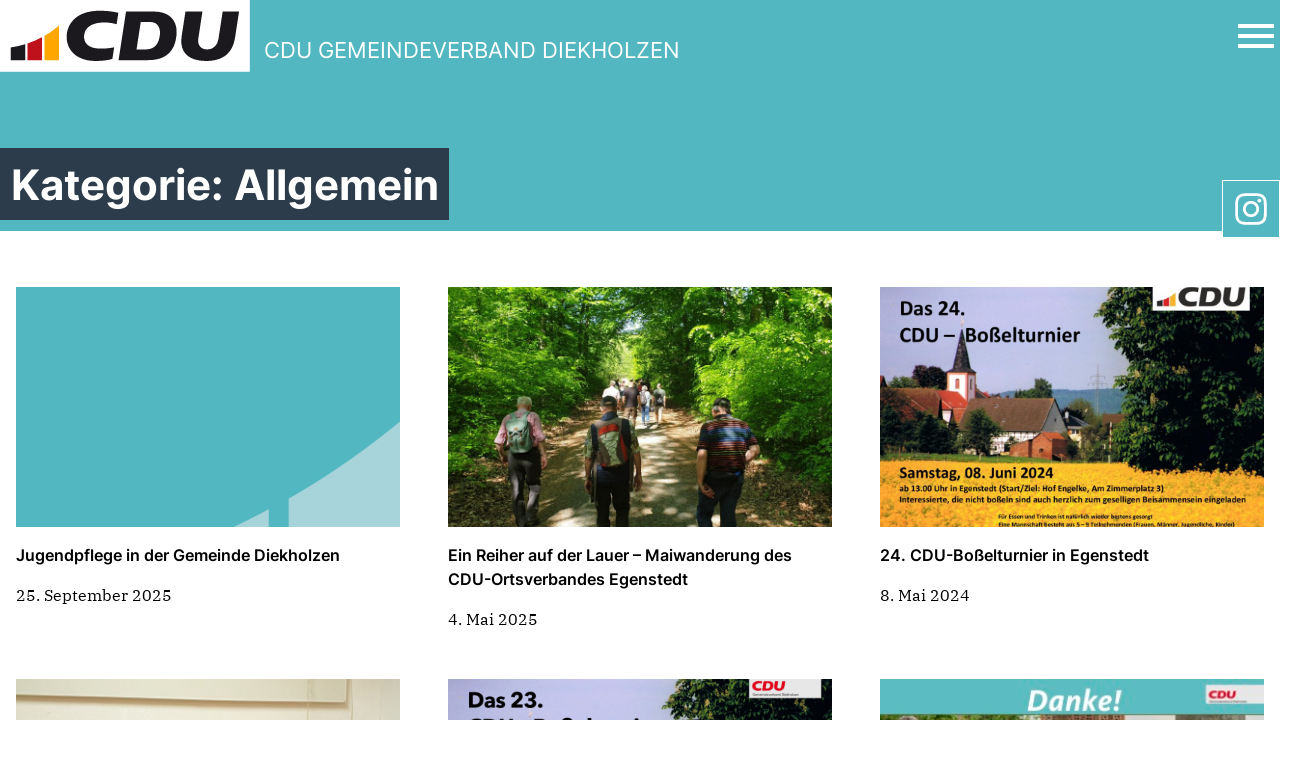

--- FILE ---
content_type: text/html; charset=UTF-8
request_url: http://cdu-diekholzen.de/Kategorie/allgemein/
body_size: 44499
content:
  
<!doctype html>
<html lang="de">

<head>
	<meta charset="UTF-8" />
	<meta name="viewport" content="width=device-width, initial-scale=1" />
	<meta name='robots' content='index, follow, max-image-preview:large, max-snippet:-1, max-video-preview:-1' />

	<!-- This site is optimized with the Yoast SEO plugin v26.7 - https://yoast.com/wordpress/plugins/seo/ -->
	<title>Allgemein Archive - CDU Gemeindeverband Diekholzen</title>
	<link rel="canonical" href="http://cdu-diekholzen.de/Kategorie/allgemein/" />
	<link rel="next" href="http://cdu-diekholzen.de/Kategorie/allgemein/page/2/" />
	<meta property="og:locale" content="de_DE" />
	<meta property="og:type" content="article" />
	<meta property="og:title" content="Allgemein Archive - CDU Gemeindeverband Diekholzen" />
	<meta property="og:url" content="http://cdu-diekholzen.de/Kategorie/allgemein/" />
	<meta property="og:site_name" content="CDU Gemeindeverband Diekholzen" />
	<meta name="twitter:card" content="summary_large_image" />
	<script type="application/ld+json" class="yoast-schema-graph">{"@context":"https://schema.org","@graph":[{"@type":"CollectionPage","@id":"http://cdu-diekholzen.de/Kategorie/allgemein/","url":"http://cdu-diekholzen.de/Kategorie/allgemein/","name":"Allgemein Archive - CDU Gemeindeverband Diekholzen","isPartOf":{"@id":"http://cdu-diekholzen.de/#website"},"breadcrumb":{"@id":"http://cdu-diekholzen.de/Kategorie/allgemein/#breadcrumb"},"inLanguage":"de"},{"@type":"BreadcrumbList","@id":"http://cdu-diekholzen.de/Kategorie/allgemein/#breadcrumb","itemListElement":[{"@type":"ListItem","position":1,"name":"Home","item":"http://cdu-diekholzen.de/"},{"@type":"ListItem","position":2,"name":"Allgemein"}]},{"@type":"WebSite","@id":"http://cdu-diekholzen.de/#website","url":"http://cdu-diekholzen.de/","name":"CDU Gemeindeverband Diekholzen","description":"CDU-Politik für die Gemeinde Diekholzen","publisher":{"@id":"http://cdu-diekholzen.de/#organization"},"potentialAction":[{"@type":"SearchAction","target":{"@type":"EntryPoint","urlTemplate":"http://cdu-diekholzen.de/?s={search_term_string}"},"query-input":{"@type":"PropertyValueSpecification","valueRequired":true,"valueName":"search_term_string"}}],"inLanguage":"de"},{"@type":"Organization","@id":"http://cdu-diekholzen.de/#organization","name":"CDU Gemeindeverband Diekholzen","url":"http://cdu-diekholzen.de/","logo":{"@type":"ImageObject","inLanguage":"de","@id":"http://cdu-diekholzen.de/#/schema/logo/image/","url":"http://cdu-diekholzen.de/wp-content/uploads/2021/05/cropped-LOGO-CDU-GV_aus-CDUPlus-1.jpg","contentUrl":"http://cdu-diekholzen.de/wp-content/uploads/2021/05/cropped-LOGO-CDU-GV_aus-CDUPlus-1.jpg","width":1000,"height":250,"caption":"CDU Gemeindeverband Diekholzen"},"image":{"@id":"http://cdu-diekholzen.de/#/schema/logo/image/"}}]}</script>
	<!-- / Yoast SEO plugin. -->


<link rel="alternate" type="application/rss+xml" title="CDU Gemeindeverband Diekholzen &raquo; Allgemein Kategorie-Feed" href="http://cdu-diekholzen.de/Kategorie/allgemein/feed/" />
<style id='wp-img-auto-sizes-contain-inline-css' type='text/css'>
img:is([sizes=auto i],[sizes^="auto," i]){contain-intrinsic-size:3000px 1500px}
/*# sourceURL=wp-img-auto-sizes-contain-inline-css */
</style>
<style id='wp-emoji-styles-inline-css' type='text/css'>

	img.wp-smiley, img.emoji {
		display: inline !important;
		border: none !important;
		box-shadow: none !important;
		height: 1em !important;
		width: 1em !important;
		margin: 0 0.07em !important;
		vertical-align: -0.1em !important;
		background: none !important;
		padding: 0 !important;
	}
/*# sourceURL=wp-emoji-styles-inline-css */
</style>
<style id='wp-block-library-inline-css' type='text/css'>
:root{--wp-block-synced-color:#7a00df;--wp-block-synced-color--rgb:122,0,223;--wp-bound-block-color:var(--wp-block-synced-color);--wp-editor-canvas-background:#ddd;--wp-admin-theme-color:#007cba;--wp-admin-theme-color--rgb:0,124,186;--wp-admin-theme-color-darker-10:#006ba1;--wp-admin-theme-color-darker-10--rgb:0,107,160.5;--wp-admin-theme-color-darker-20:#005a87;--wp-admin-theme-color-darker-20--rgb:0,90,135;--wp-admin-border-width-focus:2px}@media (min-resolution:192dpi){:root{--wp-admin-border-width-focus:1.5px}}.wp-element-button{cursor:pointer}:root .has-very-light-gray-background-color{background-color:#eee}:root .has-very-dark-gray-background-color{background-color:#313131}:root .has-very-light-gray-color{color:#eee}:root .has-very-dark-gray-color{color:#313131}:root .has-vivid-green-cyan-to-vivid-cyan-blue-gradient-background{background:linear-gradient(135deg,#00d084,#0693e3)}:root .has-purple-crush-gradient-background{background:linear-gradient(135deg,#34e2e4,#4721fb 50%,#ab1dfe)}:root .has-hazy-dawn-gradient-background{background:linear-gradient(135deg,#faaca8,#dad0ec)}:root .has-subdued-olive-gradient-background{background:linear-gradient(135deg,#fafae1,#67a671)}:root .has-atomic-cream-gradient-background{background:linear-gradient(135deg,#fdd79a,#004a59)}:root .has-nightshade-gradient-background{background:linear-gradient(135deg,#330968,#31cdcf)}:root .has-midnight-gradient-background{background:linear-gradient(135deg,#020381,#2874fc)}:root{--wp--preset--font-size--normal:16px;--wp--preset--font-size--huge:42px}.has-regular-font-size{font-size:1em}.has-larger-font-size{font-size:2.625em}.has-normal-font-size{font-size:var(--wp--preset--font-size--normal)}.has-huge-font-size{font-size:var(--wp--preset--font-size--huge)}.has-text-align-center{text-align:center}.has-text-align-left{text-align:left}.has-text-align-right{text-align:right}.has-fit-text{white-space:nowrap!important}#end-resizable-editor-section{display:none}.aligncenter{clear:both}.items-justified-left{justify-content:flex-start}.items-justified-center{justify-content:center}.items-justified-right{justify-content:flex-end}.items-justified-space-between{justify-content:space-between}.screen-reader-text{border:0;clip-path:inset(50%);height:1px;margin:-1px;overflow:hidden;padding:0;position:absolute;width:1px;word-wrap:normal!important}.screen-reader-text:focus{background-color:#ddd;clip-path:none;color:#444;display:block;font-size:1em;height:auto;left:5px;line-height:normal;padding:15px 23px 14px;text-decoration:none;top:5px;width:auto;z-index:100000}html :where(.has-border-color){border-style:solid}html :where([style*=border-top-color]){border-top-style:solid}html :where([style*=border-right-color]){border-right-style:solid}html :where([style*=border-bottom-color]){border-bottom-style:solid}html :where([style*=border-left-color]){border-left-style:solid}html :where([style*=border-width]){border-style:solid}html :where([style*=border-top-width]){border-top-style:solid}html :where([style*=border-right-width]){border-right-style:solid}html :where([style*=border-bottom-width]){border-bottom-style:solid}html :where([style*=border-left-width]){border-left-style:solid}html :where(img[class*=wp-image-]){height:auto;max-width:100%}:where(figure){margin:0 0 1em}html :where(.is-position-sticky){--wp-admin--admin-bar--position-offset:var(--wp-admin--admin-bar--height,0px)}@media screen and (max-width:600px){html :where(.is-position-sticky){--wp-admin--admin-bar--position-offset:0px}}

/*# sourceURL=wp-block-library-inline-css */
</style><style id='global-styles-inline-css' type='text/css'>
:root{--wp--preset--aspect-ratio--square: 1;--wp--preset--aspect-ratio--4-3: 4/3;--wp--preset--aspect-ratio--3-4: 3/4;--wp--preset--aspect-ratio--3-2: 3/2;--wp--preset--aspect-ratio--2-3: 2/3;--wp--preset--aspect-ratio--16-9: 16/9;--wp--preset--aspect-ratio--9-16: 9/16;--wp--preset--color--black: #000000;--wp--preset--color--cyan-bluish-gray: #abb8c3;--wp--preset--color--white: #ffffff;--wp--preset--color--pale-pink: #f78da7;--wp--preset--color--vivid-red: #cf2e2e;--wp--preset--color--luminous-vivid-orange: #ff6900;--wp--preset--color--luminous-vivid-amber: #fcb900;--wp--preset--color--light-green-cyan: #7bdcb5;--wp--preset--color--vivid-green-cyan: #00d084;--wp--preset--color--pale-cyan-blue: #8ed1fc;--wp--preset--color--vivid-cyan-blue: #0693e3;--wp--preset--color--vivid-purple: #9b51e0;--wp--preset--gradient--vivid-cyan-blue-to-vivid-purple: linear-gradient(135deg,rgb(6,147,227) 0%,rgb(155,81,224) 100%);--wp--preset--gradient--light-green-cyan-to-vivid-green-cyan: linear-gradient(135deg,rgb(122,220,180) 0%,rgb(0,208,130) 100%);--wp--preset--gradient--luminous-vivid-amber-to-luminous-vivid-orange: linear-gradient(135deg,rgb(252,185,0) 0%,rgb(255,105,0) 100%);--wp--preset--gradient--luminous-vivid-orange-to-vivid-red: linear-gradient(135deg,rgb(255,105,0) 0%,rgb(207,46,46) 100%);--wp--preset--gradient--very-light-gray-to-cyan-bluish-gray: linear-gradient(135deg,rgb(238,238,238) 0%,rgb(169,184,195) 100%);--wp--preset--gradient--cool-to-warm-spectrum: linear-gradient(135deg,rgb(74,234,220) 0%,rgb(151,120,209) 20%,rgb(207,42,186) 40%,rgb(238,44,130) 60%,rgb(251,105,98) 80%,rgb(254,248,76) 100%);--wp--preset--gradient--blush-light-purple: linear-gradient(135deg,rgb(255,206,236) 0%,rgb(152,150,240) 100%);--wp--preset--gradient--blush-bordeaux: linear-gradient(135deg,rgb(254,205,165) 0%,rgb(254,45,45) 50%,rgb(107,0,62) 100%);--wp--preset--gradient--luminous-dusk: linear-gradient(135deg,rgb(255,203,112) 0%,rgb(199,81,192) 50%,rgb(65,88,208) 100%);--wp--preset--gradient--pale-ocean: linear-gradient(135deg,rgb(255,245,203) 0%,rgb(182,227,212) 50%,rgb(51,167,181) 100%);--wp--preset--gradient--electric-grass: linear-gradient(135deg,rgb(202,248,128) 0%,rgb(113,206,126) 100%);--wp--preset--gradient--midnight: linear-gradient(135deg,rgb(2,3,129) 0%,rgb(40,116,252) 100%);--wp--preset--font-size--small: 13px;--wp--preset--font-size--medium: 20px;--wp--preset--font-size--large: 36px;--wp--preset--font-size--x-large: 42px;--wp--preset--spacing--20: 0.44rem;--wp--preset--spacing--30: 0.67rem;--wp--preset--spacing--40: 1rem;--wp--preset--spacing--50: 1.5rem;--wp--preset--spacing--60: 2.25rem;--wp--preset--spacing--70: 3.38rem;--wp--preset--spacing--80: 5.06rem;--wp--preset--shadow--natural: 6px 6px 9px rgba(0, 0, 0, 0.2);--wp--preset--shadow--deep: 12px 12px 50px rgba(0, 0, 0, 0.4);--wp--preset--shadow--sharp: 6px 6px 0px rgba(0, 0, 0, 0.2);--wp--preset--shadow--outlined: 6px 6px 0px -3px rgb(255, 255, 255), 6px 6px rgb(0, 0, 0);--wp--preset--shadow--crisp: 6px 6px 0px rgb(0, 0, 0);}:where(.is-layout-flex){gap: 0.5em;}:where(.is-layout-grid){gap: 0.5em;}body .is-layout-flex{display: flex;}.is-layout-flex{flex-wrap: wrap;align-items: center;}.is-layout-flex > :is(*, div){margin: 0;}body .is-layout-grid{display: grid;}.is-layout-grid > :is(*, div){margin: 0;}:where(.wp-block-columns.is-layout-flex){gap: 2em;}:where(.wp-block-columns.is-layout-grid){gap: 2em;}:where(.wp-block-post-template.is-layout-flex){gap: 1.25em;}:where(.wp-block-post-template.is-layout-grid){gap: 1.25em;}.has-black-color{color: var(--wp--preset--color--black) !important;}.has-cyan-bluish-gray-color{color: var(--wp--preset--color--cyan-bluish-gray) !important;}.has-white-color{color: var(--wp--preset--color--white) !important;}.has-pale-pink-color{color: var(--wp--preset--color--pale-pink) !important;}.has-vivid-red-color{color: var(--wp--preset--color--vivid-red) !important;}.has-luminous-vivid-orange-color{color: var(--wp--preset--color--luminous-vivid-orange) !important;}.has-luminous-vivid-amber-color{color: var(--wp--preset--color--luminous-vivid-amber) !important;}.has-light-green-cyan-color{color: var(--wp--preset--color--light-green-cyan) !important;}.has-vivid-green-cyan-color{color: var(--wp--preset--color--vivid-green-cyan) !important;}.has-pale-cyan-blue-color{color: var(--wp--preset--color--pale-cyan-blue) !important;}.has-vivid-cyan-blue-color{color: var(--wp--preset--color--vivid-cyan-blue) !important;}.has-vivid-purple-color{color: var(--wp--preset--color--vivid-purple) !important;}.has-black-background-color{background-color: var(--wp--preset--color--black) !important;}.has-cyan-bluish-gray-background-color{background-color: var(--wp--preset--color--cyan-bluish-gray) !important;}.has-white-background-color{background-color: var(--wp--preset--color--white) !important;}.has-pale-pink-background-color{background-color: var(--wp--preset--color--pale-pink) !important;}.has-vivid-red-background-color{background-color: var(--wp--preset--color--vivid-red) !important;}.has-luminous-vivid-orange-background-color{background-color: var(--wp--preset--color--luminous-vivid-orange) !important;}.has-luminous-vivid-amber-background-color{background-color: var(--wp--preset--color--luminous-vivid-amber) !important;}.has-light-green-cyan-background-color{background-color: var(--wp--preset--color--light-green-cyan) !important;}.has-vivid-green-cyan-background-color{background-color: var(--wp--preset--color--vivid-green-cyan) !important;}.has-pale-cyan-blue-background-color{background-color: var(--wp--preset--color--pale-cyan-blue) !important;}.has-vivid-cyan-blue-background-color{background-color: var(--wp--preset--color--vivid-cyan-blue) !important;}.has-vivid-purple-background-color{background-color: var(--wp--preset--color--vivid-purple) !important;}.has-black-border-color{border-color: var(--wp--preset--color--black) !important;}.has-cyan-bluish-gray-border-color{border-color: var(--wp--preset--color--cyan-bluish-gray) !important;}.has-white-border-color{border-color: var(--wp--preset--color--white) !important;}.has-pale-pink-border-color{border-color: var(--wp--preset--color--pale-pink) !important;}.has-vivid-red-border-color{border-color: var(--wp--preset--color--vivid-red) !important;}.has-luminous-vivid-orange-border-color{border-color: var(--wp--preset--color--luminous-vivid-orange) !important;}.has-luminous-vivid-amber-border-color{border-color: var(--wp--preset--color--luminous-vivid-amber) !important;}.has-light-green-cyan-border-color{border-color: var(--wp--preset--color--light-green-cyan) !important;}.has-vivid-green-cyan-border-color{border-color: var(--wp--preset--color--vivid-green-cyan) !important;}.has-pale-cyan-blue-border-color{border-color: var(--wp--preset--color--pale-cyan-blue) !important;}.has-vivid-cyan-blue-border-color{border-color: var(--wp--preset--color--vivid-cyan-blue) !important;}.has-vivid-purple-border-color{border-color: var(--wp--preset--color--vivid-purple) !important;}.has-vivid-cyan-blue-to-vivid-purple-gradient-background{background: var(--wp--preset--gradient--vivid-cyan-blue-to-vivid-purple) !important;}.has-light-green-cyan-to-vivid-green-cyan-gradient-background{background: var(--wp--preset--gradient--light-green-cyan-to-vivid-green-cyan) !important;}.has-luminous-vivid-amber-to-luminous-vivid-orange-gradient-background{background: var(--wp--preset--gradient--luminous-vivid-amber-to-luminous-vivid-orange) !important;}.has-luminous-vivid-orange-to-vivid-red-gradient-background{background: var(--wp--preset--gradient--luminous-vivid-orange-to-vivid-red) !important;}.has-very-light-gray-to-cyan-bluish-gray-gradient-background{background: var(--wp--preset--gradient--very-light-gray-to-cyan-bluish-gray) !important;}.has-cool-to-warm-spectrum-gradient-background{background: var(--wp--preset--gradient--cool-to-warm-spectrum) !important;}.has-blush-light-purple-gradient-background{background: var(--wp--preset--gradient--blush-light-purple) !important;}.has-blush-bordeaux-gradient-background{background: var(--wp--preset--gradient--blush-bordeaux) !important;}.has-luminous-dusk-gradient-background{background: var(--wp--preset--gradient--luminous-dusk) !important;}.has-pale-ocean-gradient-background{background: var(--wp--preset--gradient--pale-ocean) !important;}.has-electric-grass-gradient-background{background: var(--wp--preset--gradient--electric-grass) !important;}.has-midnight-gradient-background{background: var(--wp--preset--gradient--midnight) !important;}.has-small-font-size{font-size: var(--wp--preset--font-size--small) !important;}.has-medium-font-size{font-size: var(--wp--preset--font-size--medium) !important;}.has-large-font-size{font-size: var(--wp--preset--font-size--large) !important;}.has-x-large-font-size{font-size: var(--wp--preset--font-size--x-large) !important;}
/*# sourceURL=global-styles-inline-css */
</style>

<style id='classic-theme-styles-inline-css' type='text/css'>
/*! This file is auto-generated */
.wp-block-button__link{color:#fff;background-color:#32373c;border-radius:9999px;box-shadow:none;text-decoration:none;padding:calc(.667em + 2px) calc(1.333em + 2px);font-size:1.125em}.wp-block-file__button{background:#32373c;color:#fff;text-decoration:none}
/*# sourceURL=/wp-includes/css/classic-themes.min.css */
</style>
<link rel='stylesheet' id='fusion-core-style-css' href='http://cdu-diekholzen.de/wp-content/plugins/fusion-core/css/style.min.css?ver=6.9' type='text/css' media='all' />
<link rel='stylesheet' id='style-name-css' href='http://cdu-diekholzen.de/wp-content/themes/cdu-kv-theme/style.css?ver=6.9' type='text/css' media='all' />
<link rel='stylesheet' id='style-min-css' href='http://cdu-diekholzen.de/wp-content/themes/cdu-kv-theme/site/css/index.css?ver=3.3.12' type='text/css' media='all' />
<link rel='stylesheet' id='msl-main-css' href='http://cdu-diekholzen.de/wp-content/plugins/master-slider/public/assets/css/masterslider.main.css?ver=3.11.0' type='text/css' media='all' />
<link rel='stylesheet' id='msl-custom-css' href='http://cdu-diekholzen.de/wp-content/uploads/master-slider/custom.css?ver=2.7' type='text/css' media='all' />
<script type="text/javascript" src="http://cdu-diekholzen.de/wp-content/plugins/jquery-updater/js/jquery-3.7.1.min.js?ver=3.7.1" id="jquery-core-js"></script>
<script type="text/javascript" src="http://cdu-diekholzen.de/wp-content/plugins/jquery-updater/js/jquery-migrate-3.5.2.min.js?ver=3.5.2" id="jquery-migrate-js"></script>
<link rel="https://api.w.org/" href="http://cdu-diekholzen.de/wp-json/" /><link rel="alternate" title="JSON" type="application/json" href="http://cdu-diekholzen.de/wp-json/wp/v2/categories/1" /><link rel="EditURI" type="application/rsd+xml" title="RSD" href="http://cdu-diekholzen.de/xmlrpc.php?rsd" />
<meta name="generator" content="WordPress 6.9" />
<script>var ms_grabbing_curosr = 'http://cdu-diekholzen.de/wp-content/plugins/master-slider/public/assets/css/common/grabbing.cur', ms_grab_curosr = 'http://cdu-diekholzen.de/wp-content/plugins/master-slider/public/assets/css/common/grab.cur';</script>
<meta name="generator" content="MasterSlider 3.11.0 - Responsive Touch Image Slider | avt.li/msf" />
</head>

<body class="archive category category-allgemein category-1 wp-custom-logo wp-theme-cdu-kv-theme with-custom-logo _masterslider _ms_version_3.11.0">
<div id="page" class="site">
	<a class="skip-link screen-reader-text " href="#content">Zu den Inhalten springen</a>

			<div class="nav-bar">
    <div class="container mx-auto">
        <div class="flex items-center">
            <a href="http://cdu-diekholzen.de" class="logo">
		        <svg width="1039" height="304" viewBox="0 0 1039 304" fill="none" xmlns="http://www.w3.org/2000/svg">
<path d="M1025.92 0.230469H0V294.43H1025.92V0.230469Z" fill="white"/>
<path d="M242.04 105.15V247.07H182.42V147.32C190.37 142.75 198.15 137.91 205.74 132.79C207.01 131.94 208.27 131.08 209.52 130.22C210.78 129.35 212.03 128.48 213.27 127.6C214.2 126.94 215.14 126.27 216.06 125.6C218.97 123.52 221.85 121.38 224.69 119.21C225.62 118.49 226.55 117.78 227.47 117.06C227.68 116.9 227.89 116.74 228.09 116.57C229.23 115.68 230.37 114.78 231.5 113.88C232.5 113.08 233.5 112.28 234.49 111.46C234.82 111.21 235.14 110.95 235.46 110.67C236.5 109.82 237.53 108.96 238.56 108.1C239.62 107.21 240.67 106.32 241.72 105.42C241.83 105.34 241.93 105.25 242.04 105.15Z" fill="#FFA600"/>
<path d="M172.95 152.58V247.07H113.34V178.48C134.05 171.49 153.97 162.8 172.95 152.58Z" fill="#BF111B"/>
<path d="M103.86 181.539V247.069H44.2402V194.899C64.6702 191.989 84.5802 187.499 103.86 181.539Z" fill="#1B191D"/>
<path fill-rule="evenodd" clip-rule="evenodd" d="M610.49 90.2003C626.05 90.2003 635.44 92.6303 642.57 98.5003C654.43 108.26 659.26 126.52 656.18 146.72C651.65 176.32 639.14 203.18 597.13 203.18H560.72L578.03 90.2003H610.5H610.49ZM632.42 47.5703C696.02 47.5703 731.51 84.8903 724.57 146.71C717.76 207.35 684.95 247.06 608.67 247.06H486.93L517.51 47.5703H632.41H632.42Z" fill="#1B191D"/>
<path d="M831.35 47.5703L814.2 159.45C810.37 184.45 824.17 203.1 850.91 203.1C873.69 203.1 892.88 187.77 897.22 159.44L914.38 47.5703H981.68L965.56 152.68C956.68 210.61 924.37 250.5 846.12 250.5C794.13 250.5 765.29 231.69 752.85 207.45C743.54 189.31 743.12 167.98 745.87 150.08L761.58 47.5703H831.36H831.35Z" fill="#1B191D"/>
<path d="M468.929 193.951C458.879 197.061 435.859 199.711 412.939 199.711C361.249 199.711 343.349 175.411 345.259 146.721C347.379 114.771 374.969 92.1906 428.589 92.1906C450.209 92.1906 473.339 97.7406 478.949 99.4906L486.169 52.6006C476.229 49.8106 447.879 44.1406 409.049 44.1406C313.709 44.1406 281.079 96.8406 274.879 135.411C266.149 189.651 300.759 250.521 392.659 250.521C421.939 250.521 451.869 246.181 461.539 241.691L468.929 193.961V193.951Z" fill="#1B191D"/>
</svg>

                <span class="name">CDU GEMEINDEVERBAND DIEKHOLZEN</span>
            </a>

            <div class="navbar flex-1">
                <button class="mainMenuToggle" aria-label="Open Mobile Menu">
                    <svg width="30" height="30" viewBox="0 0 24 24" fill="none" xmlns="http://www.w3.org/2000/svg">
                        <path d="M21 18H3V16H21V18ZM21 13H3V11H21V13ZM21 8H3V6H21V8Z" fill="#000"></path>
                    </svg>
                </button>

                <div class="off-canvas-navigation">
                    <div class="close">
                        <button class="mainMenuToggle" aria-label="Open Mobile Menu">
                            <svg width="30" height="30" viewBox="0 0 24 24" stroke-width="1.5" stroke="#000"
                                 fill="none" stroke-linecap="round" stroke-linejoin="round">
                                <path stroke="none" d="M0 0h24v24H0z" fill="none"/>
                                <line x1="18" y1="6" x2="6" y2="18"/>
                                <line x1="6" y1="6" x2="18" y2="18"/>
                            </svg>
                        </button>
                    </div>

                    <div class="menus">
                        <div class="menu">
							<div class="menu-hauptmenue-container"><ul id="menu-hauptmenue" class="menu"><li id="menu-item-706" class="menu-item menu-item-type-post_type menu-item-object-page menu-item-home menu-item-706"><a href="http://cdu-diekholzen.de/">Start</a></li>
<li id="menu-item-710" class="menu-item menu-item-type-post_type menu-item-object-page menu-item-710"><a href="http://cdu-diekholzen.de/die-cdu-im-rat/">Die CDU im Rat</a></li>
<li id="menu-item-711" class="menu-item menu-item-type-post_type menu-item-object-page menu-item-711"><a href="http://cdu-diekholzen.de/unser-vorstand/">Unser Vorstand</a></li>
<li id="menu-item-733" class="menu-item menu-item-type-post_type menu-item-object-page menu-item-733"><a href="http://cdu-diekholzen.de/wahlen/">Wahlen</a></li>
<li id="menu-item-827" class="menu-item menu-item-type-taxonomy menu-item-object-category menu-item-827"><a href="http://cdu-diekholzen.de/Kategorie/cdu-aktiv/">CDU aktiv</a></li>
</ul></div>                        </div>

                        <div class="menu addon-menu">
							                        </div>
                    </div>

                    <div class="social-bar">
						                                <a target="_blank" rel="noopener noreferrer" class="social-item" href="https://www.instagram.com/cdu.diekholzen/"
                                   style="
                                           -webkit-mask-image: url(http://cdu-diekholzen.de/wp-content/themes/cdu-kv-theme/site/img/instagram.svg);
                                           mask-image: url(http://cdu-diekholzen.de/wp-content/themes/cdu-kv-theme/site/img/instagram.svg);"
                                >
                                    <img src="http://cdu-diekholzen.de/wp-content/themes/cdu-kv-theme/site/img/instagram.svg" alt="" srcset="">
                                </a>
							
						                    </div>

                    <div class="search">
                        <form action="/" method="get">
                            <input type="text" class="p-1" name="s" placeholder="Suchbegriff..." id="search" value="" />
                            <button>
                                <svg xmlns="http://www.w3.org/2000/svg" class="icon icon-tabler icon-tabler-search" width="28" height="28" viewBox="0 0 24 24" stroke-width="1.5" stroke="#ffffff" fill="none" stroke-linecap="round" stroke-linejoin="round">
                                    <path stroke="none" d="M0 0h24v24H0z" fill="none"/>
                                    <circle cx="10" cy="10" r="7" />
                                    <line x1="21" y1="21" x2="15" y2="15" />
                                </svg>
                            </button>
                        </form>
                    </div>
                </div>
            </div>
        </div>
    </div>
</div>

    <div class="subpage-page-header mb-10">
        <div class="inner show-if-visible">
            <div class="container">
	            <h1 class="page-title headline">Kategorie: <span>Allgemein</span></h1>            </div>
        </div>
    </div>

<div class="container mx-auto">
    <div class="blogroll newsWrapper flex py-5 lg:py-8 justify-start w-full lg:w-auto flex-wrap overflow-x-auto lg:-mx-6 lg:px-4">
          
      <a class="news_single block border-box w-full sm:w-1/2 lg:w-1/3 hover:underline" href="http://cdu-diekholzen.de/maiwanderung-des-cdu-ortsverbandes-egenstedt-2/">
        <div class="w-full sm:w-auto p-4 pb-10 xl:p-6">

          <div class="imgcontainer overflow-hidden h-auto sm:h-48 md:h-52 xl:h-60">
            
                          <img src="http://cdu-diekholzen.de/wp-content/themes/cdu-kv-theme/site/img/unions-bogen-cdu.jpg"  alt="Jugendpflege in der Gemeinde Diekholzen" class="object-cover w-full h-full" />
                      </div>

          <div class="caption mt-4 text-unionsschwarz text-sm">
                      </div>

          <div class="title mt-4 font-semibold">
            Jugendpflege in der Gemeinde Diekholzen          </div>

          <div class="date mt-4">
            25. September 2025          </div>

        </div>
        </a>



            
      <a class="news_single block border-box w-full sm:w-1/2 lg:w-1/3 hover:underline" href="http://cdu-diekholzen.de/maiwanderung-des-cdu-ortsverbandes-egenstedt/">
        <div class="w-full sm:w-auto p-4 pb-10 xl:p-6">

          <div class="imgcontainer overflow-hidden h-auto sm:h-48 md:h-52 xl:h-60">
            
                          <img src="http://cdu-diekholzen.de/wp-content/uploads/2025/05/Auf-den-Weg-zum-Steinbruch-und-zum-Kirchenwald-1024x498.jpg" alt="Ein Reiher auf der Lauer &#8211; Maiwanderung des CDU-Ortsverbandes Egenstedt" class="object-cover w-full h-full">
                      </div>

          <div class="caption mt-4 text-unionsschwarz text-sm">
                      </div>

          <div class="title mt-4 font-semibold">
            Ein Reiher auf der Lauer &#8211; Maiwanderung des CDU-Ortsverbandes Egenstedt          </div>

          <div class="date mt-4">
            4. Mai 2025          </div>

        </div>
        </a>



            
      <a class="news_single block border-box w-full sm:w-1/2 lg:w-1/3 hover:underline" href="http://cdu-diekholzen.de/22-cdu-bosselturnier-in-egenstedt-2-2/">
        <div class="w-full sm:w-auto p-4 pb-10 xl:p-6">

          <div class="imgcontainer overflow-hidden h-auto sm:h-48 md:h-52 xl:h-60">
            
                          <img src="http://cdu-diekholzen.de/wp-content/uploads/2024/05/Bosselturnier-2024_1_Standard-pdf-1024x724.jpg" alt="24. CDU-Boßelturnier in Egenstedt" class="object-cover w-full h-full">
                      </div>

          <div class="caption mt-4 text-unionsschwarz text-sm">
                      </div>

          <div class="title mt-4 font-semibold">
            24. CDU-Boßelturnier in Egenstedt          </div>

          <div class="date mt-4">
            8. Mai 2024          </div>

        </div>
        </a>



            
      <a class="news_single block border-box w-full sm:w-1/2 lg:w-1/3 hover:underline" href="http://cdu-diekholzen.de/cdu-vorstand-in-egenstedt-bestaetigt/">
        <div class="w-full sm:w-auto p-4 pb-10 xl:p-6">

          <div class="imgcontainer overflow-hidden h-auto sm:h-48 md:h-52 xl:h-60">
            
                          <img src="http://cdu-diekholzen.de/wp-content/uploads/2024/05/2024_Vorstand-CDU-Ortsverband-Egenstedt-mit-Ratsherrn-Hendrik-Engelke-1024x498.jpg" alt="Ortsverband Egenstedt &#8211; Vorstand bestätigt" class="object-cover w-full h-full">
                      </div>

          <div class="caption mt-4 text-unionsschwarz text-sm">
                      </div>

          <div class="title mt-4 font-semibold">
            Ortsverband Egenstedt &#8211; Vorstand bestätigt          </div>

          <div class="date mt-4">
            3. Mai 2024          </div>

        </div>
        </a>



            
      <a class="news_single block border-box w-full sm:w-1/2 lg:w-1/3 hover:underline" href="http://cdu-diekholzen.de/22-cdu-bosselturnier-in-egenstedt-2/">
        <div class="w-full sm:w-auto p-4 pb-10 xl:p-6">

          <div class="imgcontainer overflow-hidden h-auto sm:h-48 md:h-52 xl:h-60">
            
                          <img src="http://cdu-diekholzen.de/wp-content/uploads/2023/04/Bosseln-2023-Egenstedt-1024x724.jpg" alt="23. CDU-Boßelturnier in Egenstedt" class="object-cover w-full h-full">
                      </div>

          <div class="caption mt-4 text-unionsschwarz text-sm">
                      </div>

          <div class="title mt-4 font-semibold">
            23. CDU-Boßelturnier in Egenstedt          </div>

          <div class="date mt-4">
            6. April 2023          </div>

        </div>
        </a>



            
      <a class="news_single block border-box w-full sm:w-1/2 lg:w-1/3 hover:underline" href="http://cdu-diekholzen.de/gemeinderatswahl-dank-an-die-waehlerinnen-und-waehler/">
        <div class="w-full sm:w-auto p-4 pb-10 xl:p-6">

          <div class="imgcontainer overflow-hidden h-auto sm:h-48 md:h-52 xl:h-60">
            
                          <img src="http://cdu-diekholzen.de/wp-content/uploads/2021/09/Dankanzeige-Kandidaten-DIEKHOLZENER_Stand-20210915_1425.jpg" alt="Gemeinderatswahl &#8211; Dank an die Wählerinnen und Wähler" class="object-cover w-full h-full">
                      </div>

          <div class="caption mt-4 text-unionsschwarz text-sm">
                      </div>

          <div class="title mt-4 font-semibold">
            Gemeinderatswahl &#8211; Dank an die Wählerinnen und Wähler          </div>

          <div class="date mt-4">
            21. September 2021          </div>

        </div>
        </a>



          
      <div class="pagination ">
        <span aria-current="page" class="page-numbers current">1</span>
<a class="page-numbers" href="http://cdu-diekholzen.de/Kategorie/allgemein/page/2/">2</a>
<a class="page-numbers" href="http://cdu-diekholzen.de/Kategorie/allgemein/page/3/">3</a>
<a class="page-numbers" href="http://cdu-diekholzen.de/Kategorie/allgemein/page/4/">4</a>
<a class="next page-numbers" href="http://cdu-diekholzen.de/Kategorie/allgemein/page/2/">> <i></i></a>      </div>
        </div>
  
</div>


<div class="bg-unionsgrau">

		        <div class="content">
			        <div class="content-section py-10">
            <div class="container">
                <div class="flex -mx-5">
                    <div class="w-1/2 px-5">
                        <div class="content-box dark show-if-visible">
                            <div class="heading">
                                <h3 class="title">
                                    Nachrichten CDU Niedersachsen
                                </h3>
                            </div>
                            <div class="body">
                                <div class="background-icon">
									<svg width="128" height="128" viewBox="0 0 128 128" fill="none" xmlns="http://www.w3.org/2000/svg">
<path d="M71.1109 0L94.5278 23.4169L44.75 73.1947L54.8051 83.2498L104.583 33.472L128 56.8889V0H71.1109Z" fill="white"/>
<path d="M113.778 113.778H14.2222V14.2222H64L49.7778 0H14.2222C6.37867 0 0 6.37867 0 14.2222V113.778C0 121.621 6.37867 128 14.2222 128H113.778C121.621 128 128 121.621 128 113.778V78.2222L113.778 64V113.778Z" fill="white"/>
</svg>
                                </div>

                                <div class="news-list extern">

                                </div>
                            </div>
                        </div>
                    </div>
                    <div class="w-1/2 px-5">
                        <div class="content-box show-if-visible">
                            <div class="heading">
                                <h3 class="title">
                                    Termine CDU Niedersachsen
                                </h3>
                            </div>
                            <div class="body">
                                <div class="background-icon">
									<svg width="128" height="128" viewBox="0 0 128 128" fill="none" xmlns="http://www.w3.org/2000/svg">
<path d="M71.1109 0L94.5278 23.4169L44.75 73.1947L54.8051 83.2498L104.583 33.472L128 56.8889V0H71.1109Z" fill="white"/>
<path d="M113.778 113.778H14.2222V14.2222H64L49.7778 0H14.2222C6.37867 0 0 6.37867 0 14.2222V113.778C0 121.621 6.37867 128 14.2222 128H113.778C121.621 128 128 121.621 128 113.778V78.2222L113.778 64V113.778Z" fill="white"/>
</svg>
                                </div>

                                <div class="appointments-list extern">

                                </div>
                            </div>
                        </div>

                    </div>
                </div>
            </div>
        </div>

		<div class="newsletter py-16 md:py-20 bg-unionsblau mb-10">
  <div class="container mx-auto md:px-4">
    <h2 class="headline mx-4 md:mx-0 text-unionstuerkis">Informiert bleiben und Mitreden</h2>
    <div class="wrapper lg:-mx-4 py-5 flex flex-col md:flex-row flex-wrap">
      <div class="w-full lg:w-1/3 text-white pb-10 md:pb-0">
      <div class="relative">

          <div class="mb-4">
           
            <img src="http://cdu-diekholzen.de/wp-content/themes/cdu-kv-theme/site/img/nds_karte.png"  class="w-auto mx-auto" style="max-height: 230px;">
          </div>
     
      </div>
      </div>  
      <div class="w-full lg:w-1/3 text-white pb-10 md:pb-0">
      <div class="newsletter_small text-black p-5  bg-unionsgrau frontpage mx-4 h-full">
        <form class="newsletter" action="https://cdu-niedersachsen.de//newsletter-bestellen/" method="get">
          <span class="headline text-unionstuerkis">Kostenfreien Newsletter bestellen</span>
          <section class="mt-5">
            <label for="emailNewsletter" class="pb-5 block">
              <span>E-Mail</span>
              <input class="border-gray-500 border px-2 py-1 w-full" type="email" name="email" id="emailNewsletter" placeholder="z.B. e@mail.de">
            </label>
            <label for="zipcodeNewsletter" class="pb-5 block">
              <span>PLZ</span>
              <input class="border-gray-500 border px-2 py-1 w-full" type="text" name="plz" id="zipcodeNewsletter" placeholder="z.B. 30161">
            </label>
            <label>
              <button class="button mx-auto w-full"><span>Für Newsletter eintragen</span></button>
            </label>
          </section>
        </form>
      </div>
      </div>
      <div class="w-full lg:w-1/3 px-4 text-white mt-4 lg:mt-0">
        <div class="text-black relative p-5 bg-unionsgrau h-full ">

          <div class="headline text-unionstuerkis">
            Mitglied werden
          </div>
          <div class="my-3">
            Sie identifizieren sich mit den Werten der CDU, wollen mitdiskutieren und Ihre Ideen in den politischen Dialog einbringen? <br>
            Werden Sie CDU-Mitglied und machen Sie mit! <br>
            Ob vor Ort in Ihrer Region oder in der Bundespolitik – bei uns sind Sie richtig! 
          </div>
          <a href="https://cdu-niedersachsen.de/mitglied-werden/" class="button mx-auto w-full">Mitgliedsantrag online</a>
        </div>
      </div>
    </div>
  </div>
</div>
		        </div>
	
</div>

<div class="socialmedia-sidebar bg-unionstuerkis">
            <div class="border border-white single">
            <a target="_blank" rel="noopener noreferrer" class="block h-14 w-14 border border-white" href="https://www.instagram.com/cdu.diekholzen/"
               style="
                       -webkit-mask-image: url(http://cdu-diekholzen.de/wp-content/themes/cdu-kv-theme/site/img/instagram.svg);
                       mask-image: url(http://cdu-diekholzen.de/wp-content/themes/cdu-kv-theme/site/img/instagram.svg);"
            >
                <img src="http://cdu-diekholzen.de/wp-content/themes/cdu-kv-theme/site/img/instagram.svg" alt="" srcset="">
            </a>
        </div>
    </div>
<footer class="footer bg-unionsblau text-white py-20">
    <div class="container mx-auto flex flex-col md:flex-row  px-4">

        <div class="site-info pb-10 md:pb-0 md:w-1/3 md:p-2">
			
    <div class="flex flex-col">
              <a class="p-name u-url font-bold mb-2" href="http://cdu-diekholzen.de/Kategorie/allgemein/">CDU Gemeindeverband Diekholzen</a>
                    <span class="p-street-address">Wilhelm-Busch-Str. 20</span>
                    <p>
          <span class="p-postal-code">31199</span>
          <span class="p-locality">Diekholzen</span>
        </p>
                                <a class="underline" href="mailto:info@cdu-diekholzen.de">info@cdu-diekholzen.de</a>
                    <a class="underline h-card" href="http://cdu-niedersachsen.de/">CDU in Niedersachsen</a>
            
      </div>
            </div>

        <div class="site-info pb-10 md:pb-0 md:w-1/3 md:p-2">
            <!--
							<div class="relative p-5">
      <div class="mb-4">
      <span class="font-semibold">Kontakt zur CDU in Ihrer Nähe</span>
    </div>
    <select class=" text-unionstuerkis w-full"  name="kreisverband" id="kreisverband" >
    <option class="text-black" value="" disabled selected>Wählen Sie Ihren Kreisverband</option>
        </select>
</div>						-->
        </div>

        <div class="site-info pb-10 md:pb-0 md:w-1/3 md:p-2 md:pl-16">
			                <nav class="footer-navigation w-full">
                    <ul class="footer-navigation-wrapper">
						<li id="menu-item-795" class="menu-item menu-item-type-post_type menu-item-object-page menu-item-795"><a href="http://cdu-diekholzen.de/datenschutzerklaerung/"><span class="flex nowrap hover:underline">Datenschutz<svg width="24" height="24" viewBox="0 0 24 24" fill="none" xmlns="http://www.w3.org/2000/svg">
								<path d="M15.7131 12L9.70209 5.99001L8.28809 7.40401L12.8881 12.004L8.28809 16.597L9.70209 18.011L15.7131 12Z" fill="#fff"></path>
								</svg>
								</span></a></li>
<li id="menu-item-796" class="menu-item menu-item-type-post_type menu-item-object-page menu-item-796"><a href="http://cdu-diekholzen.de/impressum/"><span class="flex nowrap hover:underline">Impressum<svg width="24" height="24" viewBox="0 0 24 24" fill="none" xmlns="http://www.w3.org/2000/svg">
								<path d="M15.7131 12L9.70209 5.99001L8.28809 7.40401L12.8881 12.004L8.28809 16.597L9.70209 18.011L15.7131 12Z" fill="#fff"></path>
								</svg>
								</span></a></li>
                    </ul><!-- .footer-navigation-wrapper -->
                </nav><!-- .footer-navigation -->
			        </div>
</footer>

</div><!-- #page -->

<script type="speculationrules">
{"prefetch":[{"source":"document","where":{"and":[{"href_matches":"/*"},{"not":{"href_matches":["/wp-*.php","/wp-admin/*","/wp-content/uploads/*","/wp-content/*","/wp-content/plugins/*","/wp-content/themes/cdu-kv-theme/*","/*\\?(.+)"]}},{"not":{"selector_matches":"a[rel~=\"nofollow\"]"}},{"not":{"selector_matches":".no-prefetch, .no-prefetch a"}}]},"eagerness":"conservative"}]}
</script>
<script type="text/javascript" src="http://cdu-diekholzen.de/wp-content/themes/cdu-kv-theme/site/js/app.js?ver=3.3.12" id="app-min-js"></script>
<script type="text/javascript" src="http://cdu-diekholzen.de/wp-content/plugins/master-slider/public/assets/js/jquery.easing.min.js?ver=3.11.0" id="jquery-easing-js"></script>
<script type="text/javascript" src="http://cdu-diekholzen.de/wp-content/plugins/master-slider/public/assets/js/masterslider.min.js?ver=3.11.0" id="masterslider-core-js"></script>
<script id="wp-emoji-settings" type="application/json">
{"baseUrl":"https://s.w.org/images/core/emoji/17.0.2/72x72/","ext":".png","svgUrl":"https://s.w.org/images/core/emoji/17.0.2/svg/","svgExt":".svg","source":{"concatemoji":"http://cdu-diekholzen.de/wp-includes/js/wp-emoji-release.min.js?ver=6.9"}}
</script>
<script type="module">
/* <![CDATA[ */
/*! This file is auto-generated */
const a=JSON.parse(document.getElementById("wp-emoji-settings").textContent),o=(window._wpemojiSettings=a,"wpEmojiSettingsSupports"),s=["flag","emoji"];function i(e){try{var t={supportTests:e,timestamp:(new Date).valueOf()};sessionStorage.setItem(o,JSON.stringify(t))}catch(e){}}function c(e,t,n){e.clearRect(0,0,e.canvas.width,e.canvas.height),e.fillText(t,0,0);t=new Uint32Array(e.getImageData(0,0,e.canvas.width,e.canvas.height).data);e.clearRect(0,0,e.canvas.width,e.canvas.height),e.fillText(n,0,0);const a=new Uint32Array(e.getImageData(0,0,e.canvas.width,e.canvas.height).data);return t.every((e,t)=>e===a[t])}function p(e,t){e.clearRect(0,0,e.canvas.width,e.canvas.height),e.fillText(t,0,0);var n=e.getImageData(16,16,1,1);for(let e=0;e<n.data.length;e++)if(0!==n.data[e])return!1;return!0}function u(e,t,n,a){switch(t){case"flag":return n(e,"\ud83c\udff3\ufe0f\u200d\u26a7\ufe0f","\ud83c\udff3\ufe0f\u200b\u26a7\ufe0f")?!1:!n(e,"\ud83c\udde8\ud83c\uddf6","\ud83c\udde8\u200b\ud83c\uddf6")&&!n(e,"\ud83c\udff4\udb40\udc67\udb40\udc62\udb40\udc65\udb40\udc6e\udb40\udc67\udb40\udc7f","\ud83c\udff4\u200b\udb40\udc67\u200b\udb40\udc62\u200b\udb40\udc65\u200b\udb40\udc6e\u200b\udb40\udc67\u200b\udb40\udc7f");case"emoji":return!a(e,"\ud83e\u1fac8")}return!1}function f(e,t,n,a){let r;const o=(r="undefined"!=typeof WorkerGlobalScope&&self instanceof WorkerGlobalScope?new OffscreenCanvas(300,150):document.createElement("canvas")).getContext("2d",{willReadFrequently:!0}),s=(o.textBaseline="top",o.font="600 32px Arial",{});return e.forEach(e=>{s[e]=t(o,e,n,a)}),s}function r(e){var t=document.createElement("script");t.src=e,t.defer=!0,document.head.appendChild(t)}a.supports={everything:!0,everythingExceptFlag:!0},new Promise(t=>{let n=function(){try{var e=JSON.parse(sessionStorage.getItem(o));if("object"==typeof e&&"number"==typeof e.timestamp&&(new Date).valueOf()<e.timestamp+604800&&"object"==typeof e.supportTests)return e.supportTests}catch(e){}return null}();if(!n){if("undefined"!=typeof Worker&&"undefined"!=typeof OffscreenCanvas&&"undefined"!=typeof URL&&URL.createObjectURL&&"undefined"!=typeof Blob)try{var e="postMessage("+f.toString()+"("+[JSON.stringify(s),u.toString(),c.toString(),p.toString()].join(",")+"));",a=new Blob([e],{type:"text/javascript"});const r=new Worker(URL.createObjectURL(a),{name:"wpTestEmojiSupports"});return void(r.onmessage=e=>{i(n=e.data),r.terminate(),t(n)})}catch(e){}i(n=f(s,u,c,p))}t(n)}).then(e=>{for(const n in e)a.supports[n]=e[n],a.supports.everything=a.supports.everything&&a.supports[n],"flag"!==n&&(a.supports.everythingExceptFlag=a.supports.everythingExceptFlag&&a.supports[n]);var t;a.supports.everythingExceptFlag=a.supports.everythingExceptFlag&&!a.supports.flag,a.supports.everything||((t=a.source||{}).concatemoji?r(t.concatemoji):t.wpemoji&&t.twemoji&&(r(t.twemoji),r(t.wpemoji)))});
//# sourceURL=http://cdu-diekholzen.de/wp-includes/js/wp-emoji-loader.min.js
/* ]]> */
</script>


</body>
</html>

--- FILE ---
content_type: text/css
request_url: http://cdu-diekholzen.de/wp-content/themes/cdu-kv-theme/style.css?ver=6.9
body_size: 236
content:
/*
	Theme Name: CDU KV Theme
	Description: Theme für die Kreisverbände und Einzelpersonen der CDU in Niedersachsen
	Version: 3.3.12
	Author: CDU Niedersachsen
	Author URI: https://cdu-niedersachsen.de
	License: All Rights Reserved
*/


--- FILE ---
content_type: text/css
request_url: http://cdu-diekholzen.de/wp-content/themes/cdu-kv-theme/site/css/index.css?ver=3.3.12
body_size: 65873
content:
/*! tailwindcss v2.1.1 | MIT License | https://tailwindcss.com*/

/*! modern-normalize v1.0.0 | MIT License | https://github.com/sindresorhus/modern-normalize */:root{-moz-tab-size:4;-o-tab-size:4;tab-size:4}html{line-height:1.15;-webkit-text-size-adjust:100%}body{margin:0;font-family:system-ui,-apple-system,Segoe UI,Roboto,Helvetica,Arial,sans-serif,Apple Color Emoji,Segoe UI Emoji}hr{height:0;color:inherit}abbr[title]{-webkit-text-decoration:underline dotted;text-decoration:underline dotted}b,strong{font-weight:bolder}code,kbd,pre,samp{font-family:ui-monospace,SFMono-Regular,Consolas,Liberation Mono,Menlo,monospace;font-size:1em}small{font-size:80%}sub,sup{font-size:75%;line-height:0;position:relative;vertical-align:baseline}sub{bottom:-.25em}sup{top:-.5em}table{text-indent:0;border-color:inherit}button,input,optgroup,select,textarea{font-family:inherit;font-size:100%;line-height:1.15;margin:0}button,select{text-transform:none}[type=button],[type=reset],[type=submit],button{-webkit-appearance:button}legend{padding:0}progress{vertical-align:baseline}[type=search]{-webkit-appearance:textfield;outline-offset:-2px}summary{display:list-item}blockquote,dd,dl,figure,h1,h2,h3,h4,h5,h6,hr,p,pre{margin:0}button{background-color:transparent;background-image:none}button:focus{outline:1px dotted;outline:5px auto -webkit-focus-ring-color}fieldset,ol,ul{margin:0;padding:0}ol,ul{list-style:none}html{font-family:Flama,ui-sans-serif,system-ui,-apple-system,BlinkMacSystemFont,Segoe UI,Roboto,Helvetica Neue,Arial,Noto Sans,sans-serif,Apple Color Emoji,Segoe UI Emoji,Segoe UI Symbol,Noto Color Emoji;line-height:1.5}body{font-family:inherit;line-height:inherit}*,:after,:before{box-sizing:border-box;border:0 solid #e5e7eb}hr{border-top-width:1px}img{border-style:solid}textarea{resize:vertical}input::-moz-placeholder, textarea::-moz-placeholder{color:#9ca3af}input:-ms-input-placeholder, textarea:-ms-input-placeholder{color:#9ca3af}input::placeholder,textarea::placeholder{color:#9ca3af}[role=button],button{cursor:pointer}table{border-collapse:collapse}h1,h2,h3,h4,h5,h6{font-size:inherit;font-weight:inherit}a{color:inherit;text-decoration:inherit}button,input,optgroup,select,textarea{padding:0;line-height:inherit;color:inherit}code,kbd,pre,samp{font-family:ui-monospace,SFMono-Regular,Menlo,Monaco,Consolas,Liberation Mono,Courier New,monospace}audio,canvas,embed,iframe,img,object,svg,video{display:block;vertical-align:middle}img,video{max-width:100%;height:auto}[multiple],[type=date],[type=email],[type=month],[type=number],[type=password],[type=search],[type=tel],[type=text],[type=time],[type=url],select,textarea{-webkit-appearance:none;-moz-appearance:none;appearance:none;background-color:#fff;border-color:#6b7280;border-width:1px;border-radius:0;padding:.5rem .75rem;font-size:1rem;line-height:1.5rem}[multiple]:focus,[type=date]:focus,[type=email]:focus,[type=month]:focus,[type=number]:focus,[type=password]:focus,[type=search]:focus,[type=tel]:focus,[type=text]:focus,[type=time]:focus,[type=url]:focus,select:focus,textarea:focus{outline:2px solid transparent;outline-offset:2px;--tw-ring-inset:var(--tw-empty,/*!*/ /*!*/);--tw-ring-offset-width:0px;--tw-ring-offset-color:#fff;--tw-ring-color:#2563eb;--tw-ring-offset-shadow:var(--tw-ring-inset) 0 0 0 var(--tw-ring-offset-width) var(--tw-ring-offset-color);--tw-ring-shadow:var(--tw-ring-inset) 0 0 0 calc(1px + var(--tw-ring-offset-width)) var(--tw-ring-color);box-shadow:var(--tw-ring-offset-shadow),var(--tw-ring-shadow),var(--tw-shadow,0 0 transparent);border-color:#2563eb}input::-moz-placeholder, textarea::-moz-placeholder{color:#6b7280;opacity:1}input:-ms-input-placeholder, textarea:-ms-input-placeholder{color:#6b7280;opacity:1}input::placeholder,textarea::placeholder{color:#6b7280;opacity:1}select{background-image:url("data:image/svg+xml;charset=utf-8,%3Csvg xmlns='http://www.w3.org/2000/svg' fill='none' viewBox='0 0 20 20'%3E%3Cpath stroke='%236b7280' stroke-linecap='round' stroke-linejoin='round' stroke-width='1.5' d='M6 8l4 4 4-4'/%3E%3C/svg%3E");background-position:right .5rem center;background-repeat:no-repeat;background-size:1.5em 1.5em;padding-right:2.5rem;-webkit-print-color-adjust:exact;color-adjust:exact}[multiple]{background-image:none;background-position:0 0;background-repeat:unset;background-size:initial;padding-right:.75rem;-webkit-print-color-adjust:unset;color-adjust:unset}[type=checkbox],[type=radio]{-webkit-appearance:none;-moz-appearance:none;appearance:none;padding:0;-webkit-print-color-adjust:exact;color-adjust:exact;display:inline-block;vertical-align:middle;background-origin:border-box;-webkit-user-select:none;-moz-user-select:none;-ms-user-select:none;user-select:none;flex-shrink:0;height:1rem;width:1rem;color:#2563eb;background-color:#fff;border-color:#6b7280;border-width:1px}[type=checkbox]{border-radius:0}[type=radio]{border-radius:100%}[type=checkbox]:focus,[type=radio]:focus{outline:2px solid transparent;outline-offset:2px;--tw-ring-inset:var(--tw-empty,/*!*/ /*!*/);--tw-ring-offset-width:2px;--tw-ring-offset-color:#fff;--tw-ring-color:#2563eb;--tw-ring-offset-shadow:var(--tw-ring-inset) 0 0 0 var(--tw-ring-offset-width) var(--tw-ring-offset-color);--tw-ring-shadow:var(--tw-ring-inset) 0 0 0 calc(2px + var(--tw-ring-offset-width)) var(--tw-ring-color);box-shadow:var(--tw-ring-offset-shadow),var(--tw-ring-shadow),var(--tw-shadow,0 0 transparent)}[type=checkbox]:checked,[type=radio]:checked{border-color:transparent;background-color:currentColor;background-size:100% 100%;background-position:50%;background-repeat:no-repeat}[type=checkbox]:checked{background-image:url("data:image/svg+xml;charset=utf-8,%3Csvg viewBox='0 0 16 16' fill='%23fff' xmlns='http://www.w3.org/2000/svg'%3E%3Cpath d='M12.207 4.793a1 1 0 010 1.414l-5 5a1 1 0 01-1.414 0l-2-2a1 1 0 011.414-1.414L6.5 9.086l4.293-4.293a1 1 0 011.414 0z'/%3E%3C/svg%3E")}[type=radio]:checked{background-image:url("data:image/svg+xml;charset=utf-8,%3Csvg viewBox='0 0 16 16' fill='%23fff' xmlns='http://www.w3.org/2000/svg'%3E%3Ccircle cx='8' cy='8' r='3'/%3E%3C/svg%3E")}[type=checkbox]:checked:focus,[type=checkbox]:checked:hover,[type=radio]:checked:focus,[type=radio]:checked:hover{border-color:transparent;background-color:currentColor}[type=checkbox]:indeterminate{background-image:url("data:image/svg+xml;charset=utf-8,%3Csvg xmlns='http://www.w3.org/2000/svg' fill='none' viewBox='0 0 16 16'%3E%3Cpath stroke='%23fff' stroke-linecap='round' stroke-linejoin='round' stroke-width='2' d='M4 8h8'/%3E%3C/svg%3E");border-color:transparent;background-color:currentColor;background-size:100% 100%;background-position:50%;background-repeat:no-repeat}[type=checkbox]:indeterminate:focus,[type=checkbox]:indeterminate:hover{border-color:transparent;background-color:currentColor}[type=file]{background:unset;border-color:inherit;border-width:0;border-radius:0;padding:0;font-size:unset;line-height:inherit}[type=file]:focus{outline:1px auto -webkit-focus-ring-color}[multiple]:focus,[type=date]:focus,[type=email]:focus,[type=month]:focus,[type=number]:focus,[type=password]:focus,[type=search]:focus,[type=tel]:focus,[type=text]:focus,[type=time]:focus,[type=url]:focus,select:focus,textarea:focus{--tw-ring-opacity:1;--tw-ring-color:rgba(82,183,193,var(--tw-ring-opacity));--tw-border-opacity:1;border-color:rgba(82,183,193,var(--tw-border-opacity))}[type=checkbox]:focus,[type=radio]:focus{--tw-ring-opacity:1;--tw-ring-color:rgba(82,183,193,var(--tw-ring-opacity))}[type=checkbox],[type=radio]{--tw-text-opacity:1;color:rgba(0,0,0,var(--tw-text-opacity))}.container{width:100%}@media (min-width:640px){.container{max-width:640px}}@media (min-width:768px){.container{max-width:768px}}@media (min-width:1024px){.container{max-width:1024px}}@media (min-width:1280px){.container{max-width:1280px}}.bg-white{--tw-bg-opacity:1;background-color:rgba(255,255,255,var(--tw-bg-opacity))}.bg-gray-100{--tw-bg-opacity:1;background-color:rgba(243,244,246,var(--tw-bg-opacity))}.bg-gray-200{--tw-bg-opacity:1;background-color:rgba(229,231,235,var(--tw-bg-opacity))}.bg-gray-500{--tw-bg-opacity:1;background-color:rgba(107,114,128,var(--tw-bg-opacity))}.bg-unionsschwarz{--tw-bg-opacity:1;background-color:rgba(50,48,46,var(--tw-bg-opacity))}.bg-unionsblau{--tw-bg-opacity:1;background-color:rgba(45,60,75,var(--tw-bg-opacity))}.bg-unionstuerkis{--tw-bg-opacity:1;background-color:rgba(82,183,193,var(--tw-bg-opacity))}.bg-unionsgrau,.hover\:bg-unionsgrau:hover{--tw-bg-opacity:1;background-color:rgba(229,229,233,var(--tw-bg-opacity))}.border-white{--tw-border-opacity:1;border-color:rgba(255,255,255,var(--tw-border-opacity))}.border-gray-500{--tw-border-opacity:1;border-color:rgba(107,114,128,var(--tw-border-opacity))}.border-unionsgrau{--tw-border-opacity:1;border-color:rgba(229,229,233,var(--tw-border-opacity))}.rounded-full{border-radius:9999px}.rounded-tl{border-top-left-radius:.25rem}.rounded-bl{border-bottom-left-radius:.25rem}.border-2{border-width:2px}.border-4{border-width:4px}.border{border-width:1px}.block{display:block}.inline-block{display:inline-block}.inline{display:inline}.flex{display:flex}.table{display:table}.grid{display:grid}.contents{display:contents}.hidden{display:none}.flex-row{flex-direction:row}.flex-row-reverse{flex-direction:row-reverse}.flex-col{flex-direction:column}.flex-col-reverse{flex-direction:column-reverse}.flex-wrap{flex-wrap:wrap}.flex-nowrap{flex-wrap:nowrap}.items-center{align-items:center}.justify-start{justify-content:flex-start}.justify-center{justify-content:center}.justify-between{justify-content:space-between}.flex-1{flex:1 1 0%}.flex-grow{flex-grow:1}.font-semibold{font-weight:600}.font-bold{font-weight:700}.h-12{height:3rem}.h-14{height:3.5rem}.h-28{height:7rem}.h-32{height:8rem}.h-40{height:10rem}.h-44{height:11rem}.h-auto{height:auto}.h-full{height:100%}.text-xs{font-size:.75rem;line-height:1rem}.text-sm{font-size:.875rem;line-height:1.25rem}.text-xl{font-size:1.25rem;line-height:1.75rem}.text-3xl{font-size:1.875rem;line-height:2.25rem}.text-4xl{font-size:2.25rem;line-height:2.5rem}.m-1{margin:.25rem}.-m-1{margin:-.25rem}.-m-2{margin:-.5rem}.mx-1{margin-left:.25rem;margin-right:.25rem}.my-3{margin-top:.75rem;margin-bottom:.75rem}.mx-3{margin-left:.75rem;margin-right:.75rem}.my-4{margin-top:1rem;margin-bottom:1rem}.mx-4{margin-left:1rem;margin-right:1rem}.my-20{margin-top:5rem;margin-bottom:5rem}.mx-auto{margin-left:auto;margin-right:auto}.-mx-2{margin-left:-.5rem;margin-right:-.5rem}.-mx-5{margin-left:-1.25rem;margin-right:-1.25rem}.-mx-6{margin-left:-1.5rem;margin-right:-1.5rem}.mt-1{margin-top:.25rem}.mb-1{margin-bottom:.25rem}.ml-1{margin-left:.25rem}.mt-2{margin-top:.5rem}.mb-2{margin-bottom:.5rem}.mr-3{margin-right:.75rem}.mb-3{margin-bottom:.75rem}.mt-4{margin-top:1rem}.mb-4{margin-bottom:1rem}.mt-5{margin-top:1.25rem}.mb-5{margin-bottom:1.25rem}.mt-10{margin-top:2.5rem}.mb-10{margin-bottom:2.5rem}.mb-20{margin-bottom:5rem}.-mt-1{margin-top:-.25rem}.-mb-3{margin-bottom:-.75rem}.max-h-full{max-height:100%}.object-contain{-o-object-fit:contain;object-fit:contain}.object-cover{-o-object-fit:cover;object-fit:cover}.overflow-hidden{overflow:hidden}.overflow-x-auto{overflow-x:auto}.overflow-x-hidden{overflow-x:hidden}.p-1{padding:.25rem}.p-2{padding:.5rem}.p-3{padding:.75rem}.p-4{padding:1rem}.p-5{padding:1.25rem}.p-6{padding:1.5rem}.p-8{padding:2rem}.py-1{padding-top:.25rem;padding-bottom:.25rem}.px-2{padding-left:.5rem;padding-right:.5rem}.px-3{padding-left:.75rem;padding-right:.75rem}.px-4{padding-left:1rem;padding-right:1rem}.py-5{padding-top:1.25rem;padding-bottom:1.25rem}.px-5{padding-left:1.25rem;padding-right:1.25rem}.py-6{padding-top:1.5rem;padding-bottom:1.5rem}.py-10{padding-top:2.5rem;padding-bottom:2.5rem}.py-16{padding-top:4rem;padding-bottom:4rem}.py-20{padding-top:5rem;padding-bottom:5rem}.py-48{padding-top:12rem;padding-bottom:12rem}.pt-0{padding-top:0}.pr-1{padding-right:.25rem}.pb-1{padding-bottom:.25rem}.pt-2{padding-top:.5rem}.pr-2{padding-right:.5rem}.pb-2{padding-bottom:.5rem}.pl-2{padding-left:.5rem}.pb-3{padding-bottom:.75rem}.pt-4{padding-top:1rem}.pb-4{padding-bottom:1rem}.pt-5{padding-top:1.25rem}.pb-5{padding-bottom:1.25rem}.pb-6{padding-bottom:1.5rem}.pt-10{padding-top:2.5rem}.pb-10{padding-bottom:2.5rem}.pb-16{padding-bottom:4rem}.pointer-events-none{pointer-events:none}.static{position:static}.absolute{position:absolute}.relative{position:relative}.top-0{top:0}.right-0{right:0}.bottom-0{bottom:0}.left-0{left:0}.right-6{right:1.5rem}.-right-1{right:-.25rem}.-bottom-1{bottom:-.25rem}.-right-4{right:-1rem}.-bottom-16{bottom:-4rem}.bottom-1\/2{bottom:50%}*{--tw-shadow:0 0 transparent}.shadow{--tw-shadow:0 1px 3px 0 rgba(0,0,0,0.1),0 1px 2px 0 rgba(0,0,0,0.06);box-shadow:var(--tw-ring-offset-shadow,0 0 transparent),var(--tw-ring-shadow,0 0 transparent),var(--tw-shadow)}*{--tw-ring-inset:var(--tw-empty,/*!*/ /*!*/);--tw-ring-offset-width:0px;--tw-ring-offset-color:#fff;--tw-ring-color:rgba(59,130,246,0.5);--tw-ring-offset-shadow:0 0 transparent;--tw-ring-shadow:0 0 transparent}.text-center{text-align:center}.text-right{text-align:right}.text-black{--tw-text-opacity:1;color:rgba(0,0,0,var(--tw-text-opacity))}.text-white{--tw-text-opacity:1;color:rgba(255,255,255,var(--tw-text-opacity))}.text-gray-300{--tw-text-opacity:1;color:rgba(209,213,219,var(--tw-text-opacity))}.text-gray-400{--tw-text-opacity:1;color:rgba(156,163,175,var(--tw-text-opacity))}.text-gray-500{--tw-text-opacity:1;color:rgba(107,114,128,var(--tw-text-opacity))}.text-unionsschwarz{--tw-text-opacity:1;color:rgba(50,48,46,var(--tw-text-opacity))}.text-unionstuerkis{--tw-text-opacity:1;color:rgba(82,183,193,var(--tw-text-opacity))}.truncate{overflow:hidden;text-overflow:ellipsis;white-space:nowrap}.italic{font-style:italic}.lowercase{text-transform:lowercase}.underline{text-decoration:underline}.no-underline{text-decoration:none}.hover\:underline:hover{text-decoration:underline}.visible{visibility:visible}.w-14{width:3.5rem}.w-28{width:7rem}.w-32{width:8rem}.w-48{width:12rem}.w-52{width:13rem}.w-64{width:16rem}.w-auto{width:auto}.w-1\/2{width:50%}.w-7\/12{width:58.333333%}.w-full{width:100%}.transform{--tw-translate-x:0;--tw-translate-y:0;--tw-rotate:0;--tw-skew-x:0;--tw-skew-y:0;--tw-scale-x:1;--tw-scale-y:1;transform:translateX(var(--tw-translate-x)) translateY(var(--tw-translate-y)) rotate(var(--tw-rotate)) skewX(var(--tw-skew-x)) skewY(var(--tw-skew-y)) scaleX(var(--tw-scale-x)) scaleY(var(--tw-scale-y))}.hover\:scale-105:hover,.scale-105{--tw-scale-x:1.05;--tw-scale-y:1.05}.translate-x-full{--tw-translate-x:100%}@-webkit-keyframes spin{to{transform:rotate(1turn)}}@keyframes spin{to{transform:rotate(1turn)}}@-webkit-keyframes ping{75%,to{transform:scale(2);opacity:0}}@keyframes ping{75%,to{transform:scale(2);opacity:0}}@-webkit-keyframes pulse{50%{opacity:.5}}@keyframes pulse{50%{opacity:.5}}@-webkit-keyframes bounce{0%,to{transform:translateY(-25%);-webkit-animation-timing-function:cubic-bezier(.8,0,1,1);animation-timing-function:cubic-bezier(.8,0,1,1)}50%{transform:none;-webkit-animation-timing-function:cubic-bezier(0,0,.2,1);animation-timing-function:cubic-bezier(0,0,.2,1)}}@keyframes bounce{0%,to{transform:translateY(-25%);-webkit-animation-timing-function:cubic-bezier(.8,0,1,1);animation-timing-function:cubic-bezier(.8,0,1,1)}50%{transform:none;-webkit-animation-timing-function:cubic-bezier(0,0,.2,1);animation-timing-function:cubic-bezier(0,0,.2,1)}}.filter{--tw-blur:var(--tw-empty,/*!*/ /*!*/);--tw-brightness:var(--tw-empty,/*!*/ /*!*/);--tw-contrast:var(--tw-empty,/*!*/ /*!*/);--tw-grayscale:var(--tw-empty,/*!*/ /*!*/);--tw-hue-rotate:var(--tw-empty,/*!*/ /*!*/);--tw-invert:var(--tw-empty,/*!*/ /*!*/);--tw-saturate:var(--tw-empty,/*!*/ /*!*/);--tw-sepia:var(--tw-empty,/*!*/ /*!*/);--tw-drop-shadow:var(--tw-empty,/*!*/ /*!*/);filter:var(--tw-blur) var(--tw-brightness) var(--tw-contrast) var(--tw-grayscale) var(--tw-hue-rotate) var(--tw-invert) var(--tw-saturate) var(--tw-sepia) var(--tw-drop-shadow)}.primary_menu .menu-item a:hover,.vertical_menu .menu-item a:hover{text-decoration:underline}.primary_menu .menu-item.current-menu-item a,.primary_menu .menu-item.current_page_parent a,.vertical_menu .menu-item.current-menu-item a,.vertical_menu .menu-item.current_page_parent a{color:#5f526b;text-decoration:underline}.primary_menu .menu-item.disabled a,.vertical_menu .menu-item.disabled a{color:#e7e7e7}.primary_menu{margin-left:-.75rem;margin-right:-.75rem}.primary_menu .menu-item{margin:.75rem .75rem 0;display:flex;align-items:flex-end}.vertical_menu .menu-item{margin-top:.75rem}.footer .menu-item a{font-weight:600}.footer .menu-item a svg{display:none}.footer .footer_widget p{margin-bottom:1rem}.footer .footer_widget .site-info .p-5{padding-left:0}.footer .footer_widget strong{font-family:Inter,sans-serif;font-size:1.2em}.footer .footer_widget a{font-weight:600}.footer .footer_widget a svg{display:none}@font-face{font-display:swap;font-family:Inter;font-style:normal;font-weight:100;src:url(../fonts/inter-v13-latin-100.woff2) format("woff2")}@font-face{font-display:swap;font-family:Inter;font-style:normal;font-weight:200;src:url(../fonts/inter-v13-latin-200.woff2) format("woff2")}@font-face{font-display:swap;font-family:Inter;font-style:normal;font-weight:300;src:url(../fonts/inter-v13-latin-300.woff2) format("woff2")}@font-face{font-display:swap;font-family:Inter;font-style:normal;font-weight:400;src:url(../fonts/inter-v13-latin-regular.woff2) format("woff2")}@font-face{font-display:swap;font-family:Inter;font-style:normal;font-weight:500;src:url(../fonts/inter-v13-latin-500.woff2) format("woff2")}@font-face{font-display:swap;font-family:Inter;font-style:normal;font-weight:600;src:url(../fonts/inter-v13-latin-600.woff2) format("woff2")}@font-face{font-display:swap;font-family:Inter;font-style:normal;font-weight:700;src:url(../fonts/inter-v13-latin-700.woff2) format("woff2")}@font-face{font-display:swap;font-family:Inter;font-style:normal;font-weight:800;src:url(../fonts/inter-v13-latin-800.woff2) format("woff2")}@font-face{font-display:swap;font-family:Inter;font-style:normal;font-weight:900;src:url(../fonts/inter-v13-latin-900.woff2) format("woff2")}@font-face{font-display:swap;font-family:"IBM Plex Serif";font-style:normal;font-weight:100;src:url(../fonts/ibm-plex-serif-v19-latin-100.woff2) format("woff2")}@font-face{font-display:swap;font-family:"IBM Plex Serif";font-style:italic;font-weight:100;src:url(../fonts/ibm-plex-serif-v19-latin-100italic.woff2) format("woff2")}@font-face{font-display:swap;font-family:"IBM Plex Serif";font-style:normal;font-weight:200;src:url(../fonts/ibm-plex-serif-v19-latin-200.woff2) format("woff2")}@font-face{font-display:swap;font-family:"IBM Plex Serif";font-style:italic;font-weight:200;src:url(../fonts/ibm-plex-serif-v19-latin-200italic.woff2) format("woff2")}@font-face{font-display:swap;font-family:"IBM Plex Serif";font-style:normal;font-weight:300;src:url(../fonts/ibm-plex-serif-v19-latin-300.woff2) format("woff2")}@font-face{font-display:swap;font-family:"IBM Plex Serif";font-style:italic;font-weight:300;src:url(../fonts/ibm-plex-serif-v19-latin-300italic.woff2) format("woff2")}@font-face{font-display:swap;font-family:"IBM Plex Serif";font-style:normal;font-weight:400;src:url(../fonts/ibm-plex-serif-v19-latin-regular.woff2) format("woff2")}@font-face{font-display:swap;font-family:"IBM Plex Serif";font-style:italic;font-weight:400;src:url(../fonts/ibm-plex-serif-v19-latin-italic.woff2) format("woff2")}@font-face{font-display:swap;font-family:"IBM Plex Serif";font-style:normal;font-weight:500;src:url(../fonts/ibm-plex-serif-v19-latin-500.woff2) format("woff2")}@font-face{font-display:swap;font-family:"IBM Plex Serif";font-style:italic;font-weight:500;src:url(../fonts/ibm-plex-serif-v19-latin-500italic.woff2) format("woff2")}@font-face{font-display:swap;font-family:"IBM Plex Serif";font-style:normal;font-weight:600;src:url(../fonts/ibm-plex-serif-v19-latin-600.woff2) format("woff2")}@font-face{font-display:swap;font-family:"IBM Plex Serif";font-style:italic;font-weight:600;src:url(../fonts/ibm-plex-serif-v19-latin-600italic.woff2) format("woff2")}@font-face{font-display:swap;font-family:"IBM Plex Serif";font-style:normal;font-weight:700;src:url(../fonts/ibm-plex-serif-v19-latin-700.woff2) format("woff2")}@font-face{font-display:swap;font-family:"IBM Plex Serif";font-style:italic;font-weight:700;src:url(../fonts/ibm-plex-serif-v19-latin-700italic.woff2) format("woff2")}.socialIconBar a{background-color:#c7c6c6;-webkit-mask-size:cover;mask-size:cover;transition:all .6s ease}.socialIconBar a:hover{background-color:#d8d8d8}a.skip-link{left:-999px;position:absolute;top:auto;width:1px;height:1px;overflow:hidden;z-index:-999}a.skip-link:active,a.skip-link:focus{background:#fff;--tw-bg-opacity:1;background-color:rgba(82,183,193,var(--tw-bg-opacity))}.heroa.skip-link:active,.heroa.skip-link:focus{margin-top:70px}@media (max-width:782px){.heroa.skip-link:active,.heroa.skip-link:focus{margin-top:57px}}@media (max-width:660px){.heroa.skip-link:active,.heroa.skip-link:focus{margin-top:23px}}@media (max-width:600px){.heroa.skip-link:active,.heroa.skip-link:focus{margin-top:55px}}.heroa.skip-link:active>.container,.heroa.skip-link:focus>.container{padding:0}a.skip-link:active,a.skip-link:focus{left:0;top:0;width:auto;height:auto;overflow:auto;margin:10px;padding:5px;font-size:1.4em;z-index:999}.container .logo{padding-bottom:.3rem}.features .container{position:relative}.features .container .bgimg{pointer-events:none;position:absolute;left:0;bottom:0;transform:translateX(-52%)}.features .container .featuresWrapper{z-index:1}.features .container .featuresSingle .title{overflow-wrap:break-word}.button,.wpforms-page-button,body .wp-block-button.is-style-fill .wp-block-button__link.has-background.wp-element-button{background-color:#52b7c1!important;color:#fff;border-radius:0;text-decoration:none;font-size:18px;text-align:center;-webkit-user-select:none;-moz-user-select:none;-ms-user-select:none;user-select:none;cursor:pointer;width:auto;display:inline-block;padding:.5em 2em;border:none;transition:all .2s;font-family:Inter,sans-serif;font-weight:800;font-style:normal}.button.w-full,.wpforms-page-button.w-full,body .wp-block-button.is-style-fill .wp-block-button__link.has-background.wp-element-button.w-full{width:100%}.button:active,.button:hover,.wpforms-page-button:active,.wpforms-page-button:hover,body .wp-block-button.is-style-fill .wp-block-button__link.has-background.wp-element-button:active,body .wp-block-button.is-style-fill .wp-block-button__link.has-background.wp-element-button:hover{opacity:.8}.button.disabled,.wpforms-page-button.disabled,body .wp-block-button.is-style-fill .wp-block-button__link.has-background.wp-element-button.disabled{background-color:#e7e7e7;color:#000}.button .alt,.wpforms-page-button .alt,body .wp-block-button.is-style-fill .wp-block-button__link.has-background.wp-element-button .alt{background-color:gold;color:#000}.button .alt:hover,.wpforms-page-button .alt:hover,body .wp-block-button.is-style-fill .wp-block-button__link.has-background.wp-element-button .alt:hover{background-color:#fab200}.button,.wpforms-page-button,body .wp-block-button.is-style-fill .wp-block-button__link.has-background.wp-element-button{background-color:#52b7c1;color:#fff;border-radius:0;text-decoration:none;font-size:18px;text-align:center;-webkit-user-select:none;-moz-user-select:none;-ms-user-select:none;user-select:none;cursor:pointer;width:auto;display:inline-block;padding:.5em 2em;border:none;transition:all .2s;font-family:Inter,sans-serif;font-weight:800;font-style:normal}.button.w-full,.wpforms-page-button.w-full,body .wp-block-button.is-style-fill .wp-block-button__link.has-background.wp-element-button.w-full{width:100%}.button:active,.button:hover,.wpforms-page-button:active,.wpforms-page-button:hover,body .wp-block-button.is-style-fill .wp-block-button__link.has-background.wp-element-button:active,body .wp-block-button.is-style-fill .wp-block-button__link.has-background.wp-element-button:hover{opacity:.8}.button.disabled,.wpforms-page-button.disabled,body .wp-block-button.is-style-fill .wp-block-button__link.has-background.wp-element-button.disabled{background-color:#e7e7e7;color:#000}.button .alt,.wpforms-page-button .alt,body .wp-block-button.is-style-fill .wp-block-button__link.has-background.wp-element-button .alt{background-color:gold;color:#000}.button .alt:hover,.wpforms-page-button .alt:hover,body .wp-block-button.is-style-fill .wp-block-button__link.has-background.wp-element-button .alt:hover{background-color:#fab200}.person_single .contactData .button,.person_single .contactData body div.wpforms-container-full .wpforms-form .wpforms-page-button,.person_single .contactData body div.wpforms-container-full .wpforms-form button[type=submit],.person_single .contactData body div.wpforms-container-full .wpforms-form input[type=submit],.person_single .generalData .button,.person_single .generalData body div.wpforms-container-full .wpforms-form .wpforms-page-button,.person_single .generalData body div.wpforms-container-full .wpforms-form button[type=submit],.person_single .generalData body div.wpforms-container-full .wpforms-form input[type=submit],.person_single .person_data .button,.person_single .person_data body div.wpforms-container-full .wpforms-form .wpforms-page-button,.person_single .person_data body div.wpforms-container-full .wpforms-form button[type=submit],.person_single .person_data body div.wpforms-container-full .wpforms-form input[type=submit]{font-size:16px}.person_single .person_data abody div.wpforms-container-full .wpforms-form .wpforms-page-button,.person_single .person_data abody div.wpforms-container-full .wpforms-form button[type=submit],.person_single .person_data abody div.wpforms-container-full .wpforms-form input[type=submit]{text-decoration:none;padding:.5em 1em}.person_single .person_data abody div.wpforms-container-full .wpforms-form .wpforms-page-button:hover,.person_single .person_data abody div.wpforms-container-full .wpforms-form button[type=submit]:hover,.person_single .person_data abody div.wpforms-container-full .wpforms-form input[type=submit]:hover{color:#fff}.contact_default_single .contact_data abody div.wpforms-container-full .wpforms-form .wpforms-page-button,.contact_default_single .contact_data abody div.wpforms-container-full .wpforms-form button[type=submit],.contact_default_single .contact_data abody div.wpforms-container-full .wpforms-form input[type=submit]{text-decoration:none;padding:.5em;color:#fff}.contact_default_single .contact_data abody div.wpforms-container-full .wpforms-form .wpforms-page-button:hover,.contact_default_single .contact_data abody div.wpforms-container-full .wpforms-form button[type=submit]:hover,.contact_default_single .contact_data abody div.wpforms-container-full .wpforms-form input[type=submit]:hover{color:#fff}.campaign-hero-module .container body div.wpforms-container-full .wpforms-form .wpforms-page-button,.campaign-hero-module .container body div.wpforms-container-full .wpforms-form button[type=submit],.campaign-hero-module .container body div.wpforms-container-full .wpforms-form input[type=submit]{font-size:1.3em;background-color:var(--hero-color-override,#2d3c4b)}@media (max-width:600px){.campaign-hero-module .container body div.wpforms-container-full .wpforms-form .wpforms-page-button,.campaign-hero-module .container body div.wpforms-container-full .wpforms-form button[type=submit],.campaign-hero-module .container body div.wpforms-container-full .wpforms-form input[type=submit]{cursor:pointer;bottom:.5em;left:1em;right:1em;font-size:1em}}.content-box.light .body body div.wpforms-container-full .wpforms-form .wpforms-page-button.custom-button,.content-box.light .body body div.wpforms-container-full .wpforms-form button[type=submit].custom-button,.content-box.light .body body div.wpforms-container-full .wpforms-form input[type=submit].custom-button{border:2px solid #2d3c4b;transition:all .2s ease}.content-box.light .body body div.wpforms-container-full .wpforms-form .wpforms-page-button.custom-button:hover,.content-box.light .body body div.wpforms-container-full .wpforms-form button[type=submit].custom-button:hover,.content-box.light .body body div.wpforms-container-full .wpforms-form input[type=submit].custom-button:hover{border:2px solid #fff}body div.wpforms-container-full .wpforms-form .wpforms-page-button,body div.wpforms-container-full .wpforms-form button[type=submit],body div.wpforms-container-full .wpforms-form input[type=submit]{width:100%;--tw-bg-opacity:1;background-color:rgba(82,183,193,var(--tw-bg-opacity))}.herobody div.wpforms-container-full .wpforms-form .wpforms-page-button,.herobody div.wpforms-container-full .wpforms-form button[type=submit],.herobody div.wpforms-container-full .wpforms-form input[type=submit]{margin-top:70px}@media (max-width:782px){.herobody div.wpforms-container-full .wpforms-form .wpforms-page-button,.herobody div.wpforms-container-full .wpforms-form button[type=submit],.herobody div.wpforms-container-full .wpforms-form input[type=submit]{margin-top:57px}}@media (max-width:660px){.herobody div.wpforms-container-full .wpforms-form .wpforms-page-button,.herobody div.wpforms-container-full .wpforms-form button[type=submit],.herobody div.wpforms-container-full .wpforms-form input[type=submit]{margin-top:23px}}@media (max-width:600px){.herobody div.wpforms-container-full .wpforms-form .wpforms-page-button,.herobody div.wpforms-container-full .wpforms-form button[type=submit],.herobody div.wpforms-container-full .wpforms-form input[type=submit]{margin-top:55px}}.herobody div.wpforms-container-full .wpforms-form .wpforms-page-button>.container,.herobody div.wpforms-container-full .wpforms-form button[type=submit]>.container,.herobody div.wpforms-container-full .wpforms-form input[type=submit]>.container{padding:0}.news .newsWrapper .news_single .imgcontainer{width:100%;overflow:hidden;position:relative}.news .newsWrapper .news_single .imgcontainer img{width:100%;height:100%;position:absolute}.news .newsWrapper .news_single .objectfitcover{-o-object-fit:cover;object-fit:cover}.news .newsWrapper .news_single .objectfitcontain{-o-object-fit:contain;object-fit:contain}.news .newsWrapper .news_single .objectfitcover.withfilters{filter:blur(5px) brightness(90%);transform:scale(1.3)}.wp_content b,.wp_content strong{font-weight:700}.wp_content p{margin-top:.5rem;margin-bottom:1rem}.wp_content a{text-decoration:underline;font-weight:700}.wp_content a.no-underline{text-decoration:none}.wp_content a:focus,.wp_content a:hover{--tw-text-opacity:1;color:rgba(75,85,99,var(--tw-text-opacity))}.wp_content h1,.wp_content h2,.wp_content h3,.wp_content h4,.wp_content h5,.wp_content h6{margin-top:2rem;margin-bottom:1rem;font-family:Flama,ui-sans-serif,system-ui,-apple-system,BlinkMacSystemFont,Segoe UI,Roboto,Helvetica Neue,Arial,Noto Sans,sans-serif,Apple Color Emoji,Segoe UI Emoji,Segoe UI Symbol,Noto Color Emoji;font-weight:300}@media (min-width:1024px){.wp_content h1,.wp_content h2,.wp_content h3,.wp_content h4,.wp_content h5,.wp_content h6{margin-top:3rem}}.wp_content h1,.wp_content h2,.wp_content h3{line-height:1.25}.wp_content h4,.wp_content h5,.wp_content h6{line-height:1.5}.wp_content h1{font-size:3rem;line-height:1}.wp_content h2{font-size:1.5rem;line-height:2rem}.wp_content h3{font-size:1.25rem;line-height:1.75rem}.wp_content h4{font-size:1.125rem;line-height:1.75rem}.wp_content h5{font-weight:500}.wp_content h6{letter-spacing:.025em}.wp_content ol,.wp_content ul{margin-top:1rem;margin-bottom:2.5rem;margin-left:1.1rem;list-style-type:disc}@media (min-width:1024px){.wp_content ol,.wp_content ul{margin-left:2rem}}.wp_content li{margin-bottom:.5rem}.article .wp_content li,.sidebar .wp_content li{list-style-type:disc}.wp_content blockquote{text-align:center;font-style:italic;margin:2.5rem}@media (min-width:1024px){.wp_content blockquote{font-size:1.125rem;line-height:1.75rem;margin:4rem}}.person_single .contactData .wp_content input[type=submit],.person_single .generalData .wp_content input[type=submit],.person_single .person_data .wp_content input[type=submit]{font-size:16px}.person_single .person_data a.wp_content input[type=submit]{text-decoration:none;padding:.5em 1em}.person_single .person_data a.wp_content input[type=submit]:hover{color:#fff}.contact_default_single .contact_data a.wp_content input[type=submit]{text-decoration:none;padding:.5em;color:#fff}.contact_default_single .contact_data a.wp_content input[type=submit]:hover{color:#fff}.campaign-hero-module .container .wp_content input[type=submit]{font-size:1.3em;background-color:var(--hero-color-override,#2d3c4b)}@media (max-width:600px){.campaign-hero-module .container .wp_content input[type=submit]{cursor:pointer;bottom:.5em;left:1em;right:1em;font-size:1em}}.content-box.light .body .wp_content input[type=submit].custom-button{border:2px solid #2d3c4b;transition:all .2s ease}.content-box.light .body .wp_content input[type=submit].custom-button:hover{border:2px solid #fff}.wp_content .list-reset{display:inline-block;list-style:none;margin:0;padding:0}.wp_content ::-moz-selection{--tw-text-opacity:1;color:rgba(17,24,39,var(--tw-text-opacity));--tw-bg-opacity:1;background-color:rgba(229,231,235,var(--tw-bg-opacity))}.wp_content ::selection{--tw-text-opacity:1;color:rgba(17,24,39,var(--tw-text-opacity));--tw-bg-opacity:1;background-color:rgba(229,231,235,var(--tw-bg-opacity))}.wp_content .shariff{margin-top:1.5rem;margin-left:-5px;margin-right:-5px;width:100%}.page-hero{height:100%}.page-hero .withFilter{filter:brightness(40%)}@media (min-width:768px){.page-hero .withFilter{filter:blur(15px) brightness(60%);transform:scale(1.3)}.page-thumb{height:32rem}.page-title .headline{background:#fff}}@media (min-width:1024px){.page-hero{background-color:#81d0db}.page-hero .standard-hero{max-width:1920px;margin:0 auto}.page-thumb{height:40rem}}.aspect-ratio-box{height:0;overflow:hidden;padding-top:100%;background:#fff;position:relative}.aspect-ratio-inside{position:absolute;top:0;left:0;width:100%;height:100%}.single .thumb{display:flex;flex-direction:column;justify-content:flex-end;align-items:flex-end;margin-bottom:2em}.single .thumb .image{position:relative;width:75%;border:6px solid #e5e5e9}@media (max-width:1024px){.single .thumb .image{width:100%}}.single .thumb .image img{position:relative;z-index:2}.single .container .textcontent .title{padding-bottom:0}.single .container .textcontent .title h1.headline{background-color:#2d3c4b;display:inline;padding:.25em .5em;color:#fff;text-transform:none;font-style:normal}@media (max-width:1024px){.single .container .textcontent .title h1.headline{line-height:1.7}}.single .container .textcontent .title+.meta{display:inline-block;background-color:#fab31e;margin-bottom:3em;width:auto!important;padding:.5em 1em;position:relative;top:3px}@media (max-width:1024px){.single .container .textcontent .title+.meta{top:0}}.single .wp_content h2,.single .wp_content h3,.single .wp_content h4,.single .wp_content h5,.single .wp_content h6,body.page-template-positionen .wp_content h2,body.page-template-positionen .wp_content h3,body.page-template-positionen .wp_content h4,body.page-template-positionen .wp_content h5,body.page-template-positionen .wp_content h6{font-weight:700;color:#2d3c4b}.headline,html body.single .wp_content h2,html body .wp_content h2{font-size:28px;font-weight:700;box-decoration-break:clone;-webkit-box-decoration-break:clone;color:#e5e5e9;background-color:#2d3c4b;display:inline;padding:.25em 1em;line-height:1.5!important;font-style:normal}html body.single .wp_content summary h2,html body .wp_content summary h2{margin:0;padding:0;line-height:normal;font-size:inherit;background:transparent;color:#2d3c4b}.bg-unionsgrau .headline{background-color:#fff}.cdu-font-preset .ms-slide .ms-slide-layers{max-width:1280px!important;left:50%!important;transform:translateX(-50%)!important}.cdu-font-preset .ms-slide .ms-slide-layers .ms-anim-layers{width:650px;max-width:100%;position:relative;height:100%}.cdu-font-preset .ms-slide .ms-slide-layers .ms-layer{height:auto!important;width:auto!important;bottom:2em!important;left:0!important;background-color:transparent!important}.cdu-font-preset .ms-slide .ms-slide-layers .ms-layer h1,.cdu-font-preset .ms-slide .ms-slide-layers .ms-layer h2{box-decoration-break:clone;-webkit-box-decoration-break:clone;color:#e5e5e9;background-color:#2d3c4b;display:inline;padding:.25em!important;line-height:1.5!important;font-style:normal}.cdu-font-preset .ms-slide .ms-slide-layers .ms-layer h1+div strong,.cdu-font-preset .ms-slide .ms-slide-layers .ms-layer h2+div strong{display:inline-block;background-color:#fab31e;width:auto!important;padding:.5em 1em;position:relative;margin:0;color:#32302e;font-size:.5em;font-family:"IBM Plex Serif",sans-serif;top:-.18em}@media (max-width:768px){.cdu-font-preset .ms-slide .ms-slide-layers .ms-layer h1+div strong,.cdu-font-preset .ms-slide .ms-slide-layers .ms-layer h2+div strong{top:-.28em}}.pagination{display:flex;justify-content:center;width:100%}.pagination .page-numbers{margin:.5rem}.pagination .page-numbers.current{font-weight:600;text-decoration:underline}.unterseitenWrapper .unterseite_single{transition:all .3s ease-in-out}.unterseitenWrapper .unterseite_single:hover{transform:scale(1.05)}.subpages .subpages_single{transition:all .3s ease-in-out}.subpages .subpages_single:hover{transform:scale(1.05)}.subnav .subnav_single{background-color:#bfc1c8;padding:1em;font-family:Inter,sans-serif}.subnav .subnav_single:hover{background-color:#e5e5e9}.subnav .subnav_single svg{display:none}#searchform{display:flex;margin-left:.5rem;padding-left:.5rem;border-left:1px solid hsla(0,0%,100%,.616);height:2rem;padding-top:.4rem}#searchform .openButton{width:1.5rem;height:2rem;display:flex;margin-left:.25rem;justify-content:flex-end}#searchform .openButton:focus{outline:none}#searchform .openButton svg{margin-right:0}#searchform .openButton .close{display:none}#searchform .searchwrapper{box-sizing:border-box;max-width:0;transition:all .4s ease;overflow:hidden;display:flex;padding-left:0;padding-right:0}#searchform .searchwrapper form{display:flex;align-items:center;width:100%}#searchform .searchwrapper form input#search{height:1.5rem;height:100%}#searchform .searchwrapper form input#search:focus{outline:none;box-shadow:none;border-color:#e20a17}#searchform.open{padding-left:.75rem}#searchform.open .openButton .open{display:none}#searchform.open .openButton .close{display:block}#searchform.open .searchwrapper{max-width:calc(270px + 1rem);padding-left:.5rem;padding-right:.5rem}.acf-map{width:100%;height:400px;border:1px solid #ccc;margin:20px 0}.acf-map img{max-width:inherit!important}.person_single{max-width:38rem;overflow:hidden;--tw-bg-opacity:1;background-color:rgba(229,229,233,var(--tw-bg-opacity))}.person_single .headline{background-color:#fff}.person_single{padding:1rem;border-top-left-radius:2000px;border-top-right-radius:2000px;width:15rem}.person_single .thumb{border-radius:2000px;overflow:hidden;border-width:8px;--tw-border-opacity:1;border-color:rgba(255,255,255,var(--tw-border-opacity))}.person_single .thumb .aspect-ratio-box{width:100%}.person_single .contactData a{font-weight:500}.person_single .contactData a:hover{color:#52b7c1}.person_single .contactData,.person_single .generalData,.person_single .person_data{font-size:16px}.person_single .contactData .funktion,.person_single .contactData .name,.person_single .generalData .funktion,.person_single .generalData .name,.person_single .person_data .funktion,.person_single .person_data .name{color:initial;font-family:Inter,sans-serif;font-weight:600;font-size:1em}.person_single .contactData .telefon a,.person_single .generalData .telefon a,.person_single .person_data .telefon a{color:#52b7c1;font-weight:600}.person_single .contactData .email a,.person_single .contactData .webseite a,.person_single .generalData .email a,.person_single .generalData .webseite a,.person_single .person_data .email a,.person_single .person_data .webseite a{font-family:Inter,sans-serif;font-weight:400}.person_single .contactData .button,.person_single .generalData .button,.person_single .person_data .button{font-size:16px}.person_single .person_data a:hover{color:#52b7c1}.person_single .person_data a.button{text-decoration:none;padding:.5em 1em}.person_single .person_data a.button:hover{color:#fff}.person_single .socials svg,.person_single .socials svg:hover{fill:#52b7c1}@media (min-width:1280px){.button.person_single,.button.w-full,.person_single,.wpforms-page-button.person_single,.wpforms-page-button.w-full,body .wp-block-button.is-style-fill .wp-block-button__link.has-background.wp-element-button.w-full{width:100%}.person_single{border-top-right-radius:0;border-top-left-radius:2000px;border-bottom-left-radius:2000px}}.contact_default_single{max-width:38rem;overflow:hidden;--tw-bg-opacity:1;background-color:rgba(229,229,233,var(--tw-bg-opacity))}.contact_default_single .headline{background-color:#fff}.contact_default_single{padding:1rem;width:15rem}.contact_default_single .thumb{overflow:hidden;border-width:8px;--tw-border-opacity:1;border-color:rgba(255,255,255,var(--tw-border-opacity))}.contact_default_single .contact_data a{color:#52b7c1}.contact_default_single .contact_data a svg path{fill:#52b7c1}.contact_default_single .contact_data a:hover{color:#52b7c1}.contact_default_single .contact_data a:hover svg path{fill:#52b7c1}.contact_default_single .contact_data a.button{text-decoration:none;padding:.5em;color:#fff}.contact_default_single .contact_data a.button:hover{color:#fff}.contact_default_single .socials svg,.contact_default_single .socials svg:hover{fill:#52b7c1}@media (min-width:1280px){.button.contact_default_single,.button.w-full,.contact_default_single,.wpforms-page-button.contact_default_single,.wpforms-page-button.w-full,body .wp-block-button.is-style-fill .wp-block-button__link.has-background.wp-element-button.w-full{width:100%}}.contact_details .contactinfo>div a{flex:1;white-space:nowrap;overflow:hidden;text-overflow:ellipsis}.contact_details .contactinfo>div svg{min-width:2rem}.post-password-form{display:flex;max-width:600px;border-radius:.5rem;flex-flow:column;--tw-bg-opacity:1;background-color:rgba(229,231,235,var(--tw-bg-opacity));margin:0 auto;margin-top:2.5rem;margin-bottom:2.5rem;padding:1rem}.post-password-form p{display:flex;align-items:center;flex-flow:column;padding:.4rem 0}.post-password-form p label input[type=password]{width:100%}.person_single .contactData .post-password-form input[type=submit],.person_single .generalData .post-password-form input[type=submit],.person_single .person_data .post-password-form input[type=submit]{font-size:16px}.person_single .person_data a.post-password-form input[type=submit]{text-decoration:none;padding:.5em 1em}.person_single .person_data a.post-password-form input[type=submit]:hover{color:#fff}.contact_default_single .contact_data a.post-password-form input[type=submit]{text-decoration:none;padding:.5em;color:#fff}.contact_default_single .contact_data a.post-password-form input[type=submit]:hover{color:#fff}.campaign-hero-module .container .post-password-form input[type=submit]{font-size:1.3em;background-color:var(--hero-color-override,#2d3c4b)}@media (max-width:600px){.campaign-hero-module .container .post-password-form input[type=submit]{cursor:pointer;bottom:.5em;left:1em;right:1em;font-size:1em}}.content-box.light .body .post-password-form input[type=submit].custom-button{border:2px solid #2d3c4b;transition:all .2s ease}.content-box.light .body .post-password-form input[type=submit].custom-button:hover{border:2px solid #fff}.post-password-form input[type=submit]{margin-top:1rem}div.wpforms-container-full .wpforms-form input[type=checkbox]:checked{background-color:#000}.person_single .contactData #sb_instagram .sbi_follow_btn.sbi_custom a,.person_single .generalData #sb_instagram .sbi_follow_btn.sbi_custom a,.person_single .person_data #sb_instagram .sbi_follow_btn.sbi_custom a{font-size:16px}.person_single .person_data a#sb_instagram .sbi_follow_btn.sbi_custom a{text-decoration:none;padding:.5em 1em}.person_single .person_data a#sb_instagram .sbi_follow_btn.sbi_custom a:hover{color:#fff}.contact_default_single .contact_data a#sb_instagram .sbi_follow_btn.sbi_custom a{text-decoration:none;padding:.5em;color:#fff}.contact_default_single .contact_data a#sb_instagram .sbi_follow_btn.sbi_custom a:hover{color:#fff}.campaign-hero-module .container #sb_instagram .sbi_follow_btn.sbi_custom a{font-size:1.3em;background-color:var(--hero-color-override,#2d3c4b)}@media (max-width:600px){.campaign-hero-module .container #sb_instagram .sbi_follow_btn.sbi_custom a{cursor:pointer;bottom:.5em;left:1em;right:1em;font-size:1em}}.content-box.light .body #sb_instagram .sbi_follow_btn.sbi_custom a.custom-button{border:2px solid #2d3c4b;transition:all .2s ease}.content-box.light .body #sb_instagram .sbi_follow_btn.sbi_custom a.custom-button:hover{border:2px solid #fff}#sb_instagram .sbi_follow_btn.sbi_custom a{border-radius:0;background-color:#52b7c1!important;margin-top:1rem;font-family:Inter,sans-serif}#sb_instagram .sbi_caption,.wp-block-button a{font-family:Inter,sans-serif}.campaign-page{background-size:auto 100%;background-position:top}.campaign-page .campaign-intro{margin-bottom:5rem}@media (max-width:768px){.campaign-page .campaign-intro{margin-bottom:2.5rem}}.campaign-page .mailpoet_form{padding:0}.campaign-page .mailpoet_form .mailpoet_paragraph input{color:#000}.campaign-page .mailpoet_form .mailpoet_paragraph input[type=submit]{color:#fff}.button,.wpforms-page-button,body .wp-block-button.is-style-fill .wp-block-button__link.has-background.wp-element-button{background-color:#52b7c1;color:#fff;border-radius:0;text-decoration:none;font-size:18px;text-align:center;-webkit-user-select:none;-moz-user-select:none;-ms-user-select:none;user-select:none;cursor:pointer;width:auto;display:inline-block;padding:.5em 2em;border:none;transition:all .2s;font-family:Inter,sans-serif;font-weight:800;font-style:normal}.button.w-full,.wpforms-page-button.w-full,body .wp-block-button.is-style-fill .wp-block-button__link.has-background.wp-element-button.w-full{width:100%}.button:active,.button:hover,.wpforms-page-button:active,.wpforms-page-button:hover,body .wp-block-button.is-style-fill .wp-block-button__link.has-background.wp-element-button:active,body .wp-block-button.is-style-fill .wp-block-button__link.has-background.wp-element-button:hover{opacity:.8}.button.disabled,.wpforms-page-button.disabled,body .wp-block-button.is-style-fill .wp-block-button__link.has-background.wp-element-button.disabled{background-color:#e7e7e7;color:#000}.button .alt,.wpforms-page-button .alt,body .wp-block-button.is-style-fill .wp-block-button__link.has-background.wp-element-button .alt{background-color:gold;color:#000}.button .alt:hover,.wpforms-page-button .alt:hover,body .wp-block-button.is-style-fill .wp-block-button__link.has-background.wp-element-button .alt:hover{background-color:#fab200}.person_single .contactData .button,.person_single .contactData .campaign-page .mailpoet_form .mailpoet_submit,.person_single .generalData .button,.person_single .generalData .campaign-page .mailpoet_form .mailpoet_submit,.person_single .person_data .button,.person_single .person_data .campaign-page .mailpoet_form .mailpoet_submit{font-size:16px}.person_single .person_data a.campaign-page .mailpoet_form .mailpoet_submit{text-decoration:none;padding:.5em 1em}.person_single .person_data a.campaign-page .mailpoet_form .mailpoet_submit:hover{color:#fff}.contact_default_single .contact_data a.campaign-page .mailpoet_form .mailpoet_submit{text-decoration:none;padding:.5em;color:#fff}.contact_default_single .contact_data a.campaign-page .mailpoet_form .mailpoet_submit:hover{color:#fff}.campaign-hero-module .container .campaign-page .mailpoet_form .mailpoet_submit{font-size:1.3em;background-color:var(--hero-color-override,#2d3c4b)}@media (max-width:600px){.campaign-hero-module .container .campaign-page .mailpoet_form .mailpoet_submit{cursor:pointer;bottom:.5em;left:1em;right:1em;font-size:1em}}.content-box.light .body .campaign-page .mailpoet_form .mailpoet_submit.custom-button{border:2px solid #2d3c4b;transition:all .2s ease}.content-box.light .body .campaign-page .mailpoet_form .mailpoet_submit.custom-button:hover{border:2px solid #fff}.loading{display:flex;width:100%;height:100%;padding:10px;justify-content:center;align-items:center}.loading .lds-ring{display:inline-block;position:relative;width:80px;height:80px}.loading .lds-ring div{box-sizing:border-box;display:block;position:absolute;width:64px;height:64px;margin:8px;border-radius:50%;-webkit-animation:lds-ring 1.2s cubic-bezier(.5,0,.5,1) infinite;animation:lds-ring 1.2s cubic-bezier(.5,0,.5,1) infinite;border:8px solid transparent;border-top-color:#fff}.loading .lds-ring div:first-child{-webkit-animation-delay:-.45s;animation-delay:-.45s}.loading .lds-ring div:nth-child(2){-webkit-animation-delay:-.3s;animation-delay:-.3s}.loading .lds-ring div:nth-child(3){-webkit-animation-delay:-.15s;animation-delay:-.15s}@-webkit-keyframes lds-ring{0%{transform:rotate(0deg)}to{transform:rotate(1turn)}}@keyframes lds-ring{0%{transform:rotate(0deg)}to{transform:rotate(1turn)}}.widgetContent{overflow-x:hidden}.container{margin:auto}@media (max-width:600px){.container{padding:0 1em}}html body{font-family:"IBM Plex Serif",sans-serif}html body .title{font-family:Inter,sans-serif}html body.archive{margin-top:72px}@media (max-width:768px){html body.archive{margin-top:40px}}html body #content,html body .campaign-page{margin-top:80px}@media (max-width:768px){html body #content,html body .campaign-page{margin-top:70px}}html body .campaign-page{margin-top:40px}html body .wp_content h1,html body .wp_content h2,html body .wp_content h3,html body .wp_content h4,html body .wp_content h5,html body .wp_content h6,html body h1,html body h2,html body h3,html body h4,html body h5,html body h6{font-family:Inter,sans-serif}.attachments h1,.attachments h2,.attachments h3,.attachments h4,.attachments h5,.attachments h6{color:#52b7c1}body.home .nav-bar{background-color:#52b7c1;color:#fff;padding:0}body.home .nav-bar .navbar .mainMenuToggle svg path{fill:#fff}body.home.scrolled .nav-bar{background-color:#52b7c1}body.home.scrolled .nav-bar .navbar .mainMenuToggle svg path{fill:#fff}body.home.scrolled .nav-bar .name{opacity:1;display:block}.nav-bar{position:fixed;z-index:10;left:0;right:0;top:0;background-color:#52b7c1;color:#fff;padding:0;font-style:normal;font-weight:400;transition:all .3s}@media (max-width:768px){.nav-bar .flex.items-center{flex-direction:column;align-items:flex-start}}.nav-bar .logo{padding:0;display:flex;align-items:flex-end;line-height:0}@media (max-width:768px){.nav-bar .logo{padding-left:1rem}}@media (max-width:600px){.nav-bar .logo{flex-direction:column;align-items:center;min-height:55px;justify-content:center}}.nav-bar .logo svg{width:auto;height:74px;margin-bottom:-2px}@media (max-width:660px){.nav-bar .logo svg{height:40px}}@media (max-width:600px){.nav-bar .logo svg{height:auto;width:25vw}}@media (max-width:400px){.nav-bar .logo svg{width:35vw}}.nav-bar .logo .name{font-family:Inter,sans-serif;line-height:1;display:inline-block;padding:.5em;font-size:22px}@media (max-width:660px){.nav-bar .logo .name{font-size:16px}}@media (max-width:600px){.nav-bar .logo .name{padding:.5em 0;font-size:1.9vw}}@media (max-width:400px){.nav-bar .logo .name{font-size:2.5vw}}.nav-bar .logo img{width:auto;height:50px}.nav-bar .navbar{display:flex;justify-content:flex-end}@media (max-width:768px){.nav-bar .navbar{position:absolute;right:1em;top:0;bottom:0;align-items:center}}.nav-bar .navbar .mainMenuToggle svg{width:3em;height:3em}.nav-bar .navbar .mainMenuToggle svg path{fill:#fff;transition:all .3s}@media (max-width:768px){.nav-bar .navbar .mainMenuToggle svg path{fill:#fff}}body.admin-bar .nav-bar,body.admin-bar:not(.home) .nav-bar{top:32px}.off-canvas-navigation{position:fixed;top:0;right:0;bottom:0;width:100%;max-width:100%;display:flex;flex-direction:column;background-color:rgba(82,183,193,.95);padding:2em;transform:translateY(-100%);transition:all .5s ease-in-out;height:100%;overflow:hidden}.off-canvas-navigation.active{transform:translateY(0)}.off-canvas-navigation .close{text-align:right}.off-canvas-navigation .close svg{width:2em!important;height:2em!important;stroke:#fff}.off-canvas-navigation .close svg path{fill:transparent!important}.off-canvas-navigation .menus{flex:1;display:flex;align-items:center;justify-content:center;flex-direction:column}.off-canvas-navigation .menus .menu{text-align:center;font-size:30px}.off-canvas-navigation .menus .menu.addon-menu{margin-top:1em;padding-top:1em;border-top:1px solid #fff}.off-canvas-navigation .menus ul{display:block}.off-canvas-navigation .menus ul li{margin-bottom:.5em}.off-canvas-navigation .menus ul li a{color:#fff;font-family:Inter,sans-serif;font-style:normal;font-weight:700;padding:.25em 0;display:inline-block}.off-canvas-navigation .social-bar{display:none}@media (max-width:1023px){.off-canvas-navigation .social-bar{display:flex;justify-content:center}}.off-canvas-navigation .social-bar .social-item{margin:1em;background-color:#fff;-webkit-mask-size:75% 75%;-webkit-mask-position:50% 50%;-webkit-mask-repeat:no-repeat;transition:all .6s cubic-bezier(.17,.67,.55,1.33)}.off-canvas-navigation .search{display:flex;justify-content:center}.off-canvas-navigation .search form{position:relative;display:flex}.off-canvas-navigation .search form input{border:none;padding:1em;background-color:hsla(0,0%,100%,.7);width:25em;max-width:70vw;color:#222;transition:all .2s}.off-canvas-navigation .search form input:active,.off-canvas-navigation .search form input:focus{background-color:#fff;border:none;outline:none}.off-canvas-navigation .search form button{padding:0 1em;display:inline-flex;justify-content:center;align-items:center;background-color:#52b7c1}.frontpage-image-header{position:relative}.frontpage-image-header img{max-height:86vh;-o-object-fit:cover;object-fit:cover}.frontpage-image-header h1{position:absolute;display:block;top:50%;left:50%;transform:translateX(-50%) translateY(-50%);text-align:center;font-size:53px}@media (max-width:768px){.frontpage-image-header h1{font-size:6vw}}@media (max-width:550px){.frontpage-image-header h1{font-size:8vw}}.frontpage-image-header h1.white{color:#fff}.frontpage-image-header h1.turk{color:#52b7c1}.frontpage-image-header h1.blue{color:#001e62}.subpage-page-header{position:relative;margin-top:72px;margin-bottom:0;text-align:left;padding-top:5em;padding-bottom:1em;background-color:#52b7c1;color:#fff}@media (max-width:660px){.subpage-page-header{margin-top:36px}}.subpage-page-header.is-frontpage{min-height:400px;display:flex;justify-content:center;align-items:center}@media (max-width:600px){.subpage-page-header{padding:3em 1em}}@media (max-width:470px){.subpage-page-header{margin-top:14vw}}.subpage-page-header h1{font-size:42px;text-align:left;font-style:normal;text-transform:none;display:inline;-webkit-box-decoration-break:clone;box-decoration-break:clone;background-color:#2d3c4b;line-height:1.6;padding:.25em;font-weight:700;color:#fff}@media (max-width:768px){.subpage-page-header h1{font-size:6vw}}@media (max-width:550px){.subpage-page-header h1{font-size:8vw}}.newsletter h2.headline.text-unionstuerkis{font-size:28px;font-weight:700;box-decoration-break:clone;-webkit-box-decoration-break:clone;background-color:#e5e5e9;display:inline-block;padding:.5em 1em;line-height:1;font-style:normal;color:#2d3c4b}.newsletter .headline.text-unionstuerkis{background-color:transparent;font-family:Inter,sans-serif;color:#52b7c1;font-size:16px;padding:0}.shariff .shariff-buttons.buttonsize-small a{display:inline-flex!important}.shariff .shariff-buttons.buttonsize-small a .shariff-text{flex:1}.lightweight-accordion .lightweight-accordion-title h1,.lightweight-accordion .lightweight-accordion-title h2,.lightweight-accordion .lightweight-accordion-title h3,.lightweight-accordion .lightweight-accordion-title p,.lightweight-accordion .lightweight-accordion-title span{color:#fff}@media (max-width:600px){.campaign-hero-module{margin-bottom:0;height:15rem}}.campaign-hero-module .container{display:flex;align-items:center;text-align:center;justify-content:center}@media (max-width:600px){.campaign-hero-module .container{height:15rem}}.campaign-hero-module .container .headline{line-height:1.2;font-size:2.5rem;width:23em;max-width:90%;color:var(--hero-color-override,#2d3c4b)}@media (max-width:600px){.campaign-hero-module .container .headline{font-size:5vw}}.campaign-hero-module .container .button{font-size:1.3em;background-color:var(--hero-color-override,#2d3c4b)}@media (max-width:600px){.campaign-hero-module .container .button{cursor:pointer;bottom:.5em;left:1em;right:1em;font-size:1em}}.newsletter_small .headline{font-size:1.2rem}body div.wpforms-container-full .wpforms-form ul.wpforms-image-choices-modern label:not(.wpforms-error){background-color:transparent;border-color:transparent}body div.wpforms-container-full .wpforms-form ul.wpforms-image-choices-modern .wpforms-image-choices-image:after{background-color:#2d3c4b}.content-box{background-color:#52b7c1;color:#fff;padding:1.5em 2em;position:relative;height:100%}@media (max-width:600px){.content-box{padding:1em}}.content-box.dark{background-color:#2d3c4b}.content-box.dark .body .appointments-list .appointment .date{color:#2d3c4b}.content-box.light{display:flex;flex-direction:column;justify-content:center}.content-box.light .heading h3.title{font-weight:500;line-height:1.3;margin-bottom:.5em}.content-box.light .body .button.custom-button{border:2px solid #2d3c4b;transition:all .2s ease}.content-box.light .body .button.custom-button:hover{border:2px solid #fff}.content-box .heading{margin-bottom:1em}.content-box .heading .title{line-height:1.3;margin-bottom:.5em;display:inline-block;background-color:#e5e5e9;padding:.25em .5em;font-style:normal;color:#2d3c4b;font-weight:800;font-size:28px;text-transform:none}@media (max-width:768px){.content-box .heading .title{font-size:3.5vw}}@media (max-width:550px){.content-box .heading .title{font-size:6.5vw}}.content-box .body .background-icon{position:absolute;right:1em;bottom:1em;opacity:.2}.content-box .body .background-icon svg{width:128px;height:128px}.appointments-list .appointment{margin-bottom:1em;display:flex;font-family:Inter,sans-serif}.appointments-list .appointment .date{color:#52b7c1;background-color:#fff;width:5em;height:5em;display:flex;flex-direction:column;justify-content:center;align-items:center;font-weight:900;font-style:normal;margin-right:2em}@media (max-width:600px){.appointments-list .appointment .date{margin-right:1em}}.appointments-list .appointment .date .day{font-size:1.2em}.appointments-list .appointment .date .month{font-size:.8em}.appointments-list .appointment .info{flex:1}@media (max-width:350px){.appointments-list .appointment .info{font-size:.8em}}.appointments-list .appointment .info .name{font-weight:900;font-style:normal;margin-bottom:.5em;-webkit-hyphens:auto;-ms-hyphens:auto;hyphens:auto}.appointments-list .appointment .info .description{font-style:normal;font-weight:300;-webkit-hyphens:auto;-ms-hyphens:auto;hyphens:auto}@media (max-width:550px){.appointments-list .appointment .info .description{display:none}}.appointments-list .appointment .info .time{font-style:normal;font-weight:300;font-size:.8em}.news-list .news-item a{margin-bottom:1em;display:flex}.news-list .news-item a .image{width:8em;height:5em;margin-right:2em}@media (max-width:600px){.news-list .news-item a .image{margin-right:1em;width:6em}}.news-list .news-item a .image img{width:100%;height:5em;-o-object-fit:cover;object-fit:cover}.news-list .news-item a .info{flex:1;font-weight:900;font-style:italic}.news-list .news-item a .info span{display:block}.news-list .news-item a .info .title{font-weight:900;font-style:normal;margin-bottom:1em}.news-list .news-item a .info .date{font-style:normal;font-weight:300}li.wpforms-selected input[type=checkbox]:checked,li.wpforms-selected input[type=radio]:checked{background-color:#52b7c1!important}.flex.-mx-5{flex-wrap:wrap}@media (max-width:768px){.w-1\/2.px-5{width:100%;margin-bottom:2em}}div.wpforms-container-full .wpforms-form .wpforms-page-indicator.connector .active .wpforms-page-indicator-page-number{background-color:#52b7c1!important}div.wpforms-container-full .wpforms-form .wpforms-page-indicator.connector .active .wpforms-page-indicator-page-number .wpforms-page-indicator-page-triangle{border-top-color:#52b7c1!important}@media (max-width:600px){.footer.share-module{margin-top:-4.5rem;padding:2em 0}}.hero.bg-unionstuerkis{margin-top:70px}@media (max-width:782px){.hero.bg-unionstuerkis{margin-top:57px}}@media (max-width:660px){.hero.bg-unionstuerkis{margin-top:23px}}@media (max-width:600px){.hero.bg-unionstuerkis{margin-top:55px}}.hero.bg-unionstuerkis>.container{padding:0}.socialmedia-sidebar{display:none}@media (min-width:1024px){.socialmedia-sidebar{display:block;position:fixed;top:25vh;right:0}.socialmedia-sidebar .single a{background-color:#fff;-webkit-mask-size:75% 75%;-webkit-mask-position:50% 50%;-webkit-mask-repeat:no-repeat;transition:all .6s cubic-bezier(.17,.67,.55,1.33)}.socialmedia-sidebar .single:hover a{transform:scale(1.1)}}body .wp-block-buttons>.wp-block-button.wp-block-button__width-100{width:auto;flex-basis:unset}@media (max-width:500px){.section .container{overflow:hidden}}.termin_single a{font-family:Inter,sans-serif}@media (min-width:640px){.sm\:flex-row{flex-direction:row}.sm\:flex-wrap{flex-wrap:wrap}.sm\:justify-start{justify-content:flex-start}.sm\:h-48{height:12rem}.sm\:h-96{height:24rem}.sm\:text-2xl{font-size:1.5rem;line-height:2rem}.sm\:-mx-4{margin-left:-1rem;margin-right:-1rem}.sm\:bottom-6{bottom:1.5rem}.sm\:top-20{top:5rem}.sm\:left-24{left:6rem}.sm\:top-28{top:7rem}.sm\:w-auto{width:auto}.sm\:w-1\/2{width:50%}}@media (min-width:768px){.md\:bg-gray-100{--tw-bg-opacity:1;background-color:rgba(243,244,246,var(--tw-bg-opacity))}.md\:border-8{border-width:8px}.md\:block{display:block}.md\:flex{display:flex}.md\:flex-row{flex-direction:row}.md\:flex-wrap{flex-wrap:wrap}.md\:items-start{align-items:flex-start}.md\:justify-start{justify-content:flex-start}.md\:h-28{height:7rem}.md\:h-36{height:9rem}.md\:h-40{height:10rem}.md\:h-52{height:13rem}.md\:text-2xl{font-size:1.5rem;line-height:2rem}.md\:text-3xl{font-size:1.875rem;line-height:2.25rem}.md\:mx-0{margin-left:0;margin-right:0}.md\:-mx-4{margin-left:-1rem;margin-right:-1rem}.md\:mb-0{margin-bottom:0}.md\:mt-4{margin-top:1rem}.md\:ml-10{margin-left:2.5rem}.md\:mb-20{margin-bottom:5rem}.md\:overflow-hidden{overflow:hidden}.md\:overflow-x-hidden{overflow-x:hidden}.md\:p-2{padding:.5rem}.md\:p-4{padding:1rem}.md\:p-8{padding:2rem}.md\:p-10{padding:2.5rem}.md\:px-4{padding-left:1rem;padding-right:1rem}.md\:py-10{padding-top:2.5rem;padding-bottom:2.5rem}.md\:px-10{padding-left:2.5rem;padding-right:2.5rem}.md\:py-16{padding-top:4rem;padding-bottom:4rem}.md\:py-20{padding-top:5rem;padding-bottom:5rem}.md\:py-44{padding-top:11rem;padding-bottom:11rem}.md\:py-60{padding-top:15rem;padding-bottom:15rem}.md\:pt-0{padding-top:0}.md\:pb-0{padding-bottom:0}.md\:pt-3{padding-top:.75rem}.md\:pt-4{padding-top:1rem}.md\:pl-4{padding-left:1rem}.md\:pt-10{padding-top:2.5rem}.md\:pl-10{padding-left:2.5rem}.md\:pr-12{padding-right:3rem}.md\:pb-16{padding-bottom:4rem}.md\:pl-16{padding-left:4rem}.md\:left-36{left:9rem}.md\:w-36{width:9rem}.md\:w-auto{width:auto}.md\:w-1\/2{width:50%}.md\:w-1\/3{width:33.333333%}.md\:w-3\/4{width:75%}.md\:w-3\/12{width:25%}.md\:w-5\/12{width:41.666667%}.md\:w-7\/12{width:58.333333%}.md\:w-9\/12{width:75%}.md\:w-full{width:100%}}@media (min-width:1024px){.lg\:bg-transparent{background-color:transparent}.lg\:flex{display:flex}.lg\:flex-row{flex-direction:row}.lg\:flex-col{flex-direction:column}.lg\:justify-between{justify-content:space-between}.lg\:h-44{height:11rem}.lg\:text-3xl{font-size:1.875rem;line-height:2.25rem}.lg\:text-4xl{font-size:2.25rem}.lg\:leading-10,.lg\:text-4xl{line-height:2.5rem}.lg\:-mx-2{margin-left:-.5rem;margin-right:-.5rem}.lg\:-mx-4{margin-left:-1rem;margin-right:-1rem}.lg\:-mx-6{margin-left:-1.5rem;margin-right:-1.5rem}.lg\:mt-0{margin-top:0}.lg\:ml-0{margin-left:0}.lg\:ml-10{margin-left:2.5rem}.lg\:ml-auto{margin-left:auto}.lg\:max-w-full{max-width:100%}.lg\:p-4{padding:1rem}.lg\:px-4{padding-left:1rem;padding-right:1rem}.lg\:py-8{padding-top:2rem;padding-bottom:2rem}.lg\:py-16{padding-top:4rem;padding-bottom:4rem}.lg\:pl-0{padding-left:0}.lg\:pb-8{padding-bottom:2rem}.lg\:pt-10{padding-top:2.5rem}.lg\:pt-16{padding-top:4rem}.lg\:top-28{top:7rem}.lg\:left-36{left:9rem}.lg\:top-40{top:10rem}.lg\:w-44{width:11rem}.lg\:w-auto{width:auto}.lg\:w-1\/2{width:50%}.lg\:w-1\/3{width:33.333333%}.lg\:w-1\/4{width:25%}.lg\:w-9\/12{width:75%}}@media (min-width:1280px){.xl\:block{display:block}.xl\:flex-row{flex-direction:row}.xl\:justify-start{justify-content:flex-start}.xl\:justify-end{justify-content:flex-end}.xl\:h-44{height:11rem}.xl\:h-48{height:12rem}.xl\:h-60{height:15rem}.xl\:text-lg{font-size:1.125rem;line-height:1.75rem}.xl\:text-5xl{font-size:3rem;line-height:1}.xl\:-mx-6{margin-left:-1.5rem;margin-right:-1.5rem}.xl\:-mx-28{margin-left:-7rem;margin-right:-7rem}.xl\:mb-0{margin-bottom:0}.xl\:ml-4{margin-left:1rem}.xl\:mr-10{margin-right:2.5rem}.xl\:p-6{padding:1.5rem}.xl\:pt-0{padding-top:0}.xl\:pl-5{padding-left:1.25rem}.xl\:pt-8{padding-top:2rem}.xl\:pl-20{padding-left:5rem}.xl\:top-28{top:7rem}.xl\:left-28{left:7rem}.xl\:top-48{top:12rem}.xl\:w-44{width:11rem}.xl\:w-60{width:15rem}.xl\:w-1\/2{width:50%}.xl\:w-7\/12{width:58.333333%}.xl\:w-full{width:100%}}


--- FILE ---
content_type: image/svg+xml
request_url: http://cdu-diekholzen.de/wp-content/themes/cdu-kv-theme/site/img/instagram.svg
body_size: 2604
content:
<svg width="24" height="24" viewBox="0 0 24 24" fill="none" xmlns="http://www.w3.org/2000/svg">
<path d="M12.002 21.041C9.54195 21.041 9.25195 21.028 8.29195 20.986C7.54332 20.9614 6.80439 20.8092 6.10695 20.536C4.90026 20.0664 3.94609 19.1119 3.47695 17.905C3.21426 17.205 3.07257 16.4655 3.05795 15.718C3.00195 14.76 3.00195 14.446 3.00195 12.005C3.00195 9.538 3.01495 9.25 3.05795 8.295C3.07289 7.54853 3.21457 6.81001 3.47695 6.111C3.94558 4.90253 4.9013 3.94718 6.10995 3.479C6.8086 3.21521 7.5473 3.07315 8.29395 3.059C9.24895 3.005 9.56295 3.005 12.002 3.005C14.482 3.005 14.767 3.018 15.712 3.059C16.4605 3.07327 17.2012 3.21531 17.902 3.479C19.1103 3.94771 20.0658 4.90288 20.535 6.111C20.8021 6.8202 20.9445 7.57026 20.956 8.328C21.012 9.286 21.012 9.59901 21.012 12.039C21.012 14.479 20.998 14.799 20.956 15.746C20.9411 16.4942 20.799 17.2344 20.536 17.935C20.0656 19.1427 19.11 20.0976 17.902 20.567C17.2022 20.8292 16.4631 20.9709 15.716 20.986C14.761 21.041 14.448 21.041 12.002 21.041ZM11.968 4.588C9.52195 4.588 9.26795 4.6 8.31295 4.643C7.74294 4.65056 7.17843 4.75575 6.64395 4.954C5.85471 5.25601 5.23018 5.878 4.92495 6.666C4.72517 7.2063 4.61996 7.77698 4.61395 8.353C4.56095 9.322 4.56095 9.576 4.56095 12.005C4.56095 14.405 4.56995 14.696 4.61395 15.659C4.62291 16.2292 4.72805 16.7938 4.92495 17.329C5.23063 18.1165 5.85505 18.738 6.64395 19.04C7.17807 19.2396 7.7428 19.3448 8.31295 19.351C9.28095 19.407 9.53595 19.407 11.968 19.407C14.421 19.407 14.675 19.395 15.622 19.351C16.1924 19.3441 16.7573 19.2389 17.292 19.04C18.0764 18.7354 18.6969 18.1153 19.002 17.331C19.2014 16.7903 19.3065 16.2193 19.313 15.643H19.324C19.367 14.687 19.367 14.432 19.367 11.989C19.367 9.54601 19.356 9.289 19.313 8.334C19.304 7.76446 19.1988 7.20052 19.002 6.666C18.6976 5.88058 18.077 5.2593 17.292 4.954C16.7574 4.75475 16.1924 4.64953 15.622 4.643C14.655 4.588 14.402 4.588 11.968 4.588ZM12.002 16.624C10.1319 16.6252 8.44537 15.4997 7.72882 13.7725C7.01226 12.0452 7.40686 10.0563 8.72858 8.73347C10.0503 7.4106 12.0388 7.01428 13.7667 7.72934C15.4946 8.4444 16.6215 10.13 16.622 12C16.6192 14.5511 14.553 16.619 12.002 16.624ZM12.002 8.998C10.3451 8.998 9.00195 10.3412 9.00195 11.998C9.00195 13.6549 10.3451 14.998 12.002 14.998C13.6588 14.998 15.002 13.6549 15.002 11.998C14.9981 10.3427 13.6572 9.00185 12.002 8.998ZM16.802 8.28501C16.2074 8.2828 15.7269 7.79959 15.728 7.20501C15.7291 6.61043 16.2114 6.12901 16.806 6.12901C17.4005 6.12901 17.8828 6.61042 17.884 7.205C17.8842 7.49187 17.7702 7.76703 17.5672 7.96968C17.3642 8.17234 17.0888 8.2858 16.802 8.28501Z" fill="#fff"/>
</svg>
